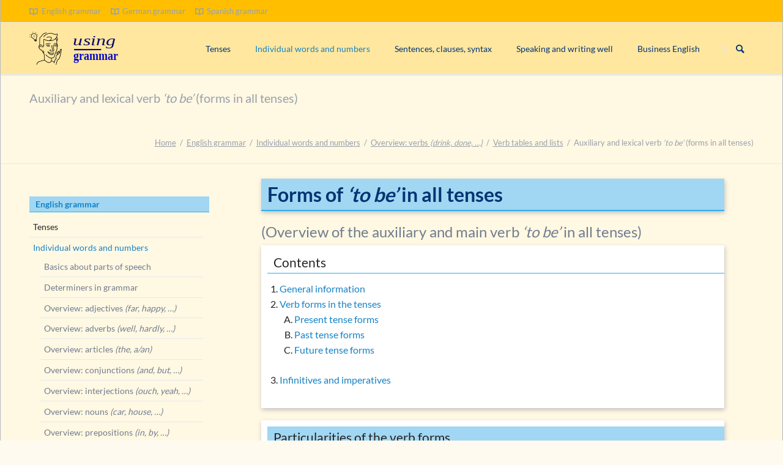

--- FILE ---
content_type: text/html; charset=UTF-8
request_url: https://www.usinggrammar.com/english-verbs/all-tenses-to-be.php
body_size: 23037
content:
<!DOCTYPE html>
<html lang="en">
<head>
<meta charset="UTF-8">
<title>Forms of the English verb “to be” in all tenses</title>
<base href="https://www.usinggrammar.com/">
<meta name="robots" content="index,follow">
<meta name="description" content="Conjugation table showing the irregular English auxiliary and lexical (main) verb “to be” in all tenses (present, past, future)">
<meta name="generator" content="Contao Open Source CMS">
<link rel="canonical" href="https://www.usinggrammar.com/english-verbs/all-tenses-to-be.php">
<meta name="viewport" content="width=device-width,initial-scale=1.0,shrink-to-fit=no,viewport-fit=cover">
<link rel="stylesheet" href="/assets/css/icons.min.css,normalize.css,icons.css,main.css,custom.css-8f69d44c.css"><script src="/assets/js/modernizr.min.js-3d1afdf4.js"></script><!-- images::apple --><link rel="apple-touch-icon" href="/files/images/favicon/ug/apple-touch-icon.png" sizes="57x57"><link rel="apple-touch-icon" href="/files/images/favicon/ug/apple-touch-icon-57x57.png" sizes="57x57"><link rel="apple-touch-icon" href="/files/images/favicon/ug/apple-touch-icon-60x60.png" sizes="60x60"><link rel="apple-touch-icon" href="/files/images/favicon/ug/apple-touch-icon-72x72.png" sizes="72x72"><link rel="apple-touch-icon" href="/files/images/favicon/ug/apple-touch-icon-76x76.png" sizes="76x76"><link rel="apple-touch-icon" href="/files/images/favicon/ug/apple-touch-icon-114x114.png" sizes="114x114"><link rel="apple-touch-icon" href="/files/images/favicon/ug/apple-touch-icon-120x120.png" sizes="120x120"><link rel="apple-touch-icon" href="/files/images/favicon/ug/apple-touch-icon-144x144.png" sizes="144x144"><link rel="apple-touch-icon" href="/files/images/favicon/ug/apple-touch-icon-152x152.png" sizes="152x152"><link rel="apple-touch-icon" href="/files/images/favicon/ug/apple-touch-icon-180x180.png" sizes="180x180"><!-- images::android --><link rel="icon" type="image/png" href="/files/images/favicon/ug/android-chrome-36x36.png" sizes="36x36"><link rel="icon" type="image/png" href="/files/images/favicon/ug/android-chrome-48x48.png" sizes="48x48"><link rel="icon" type="image/png" href="/files/images/favicon/ug/android-chrome-72x72.png" sizes="72x72"><link rel="icon" type="image/png" href="/files/images/favicon/ug/android-chrome-96x96.png" sizes="96x96"><link rel="icon" type="image/png" href="/files/images/favicon/ug/android-chrome-144x144.png" sizes="144x144"><link rel="icon" type="image/png" href="/files/images/favicon/ug/android-chrome-512x512.png" sizes="512x512"><link rel="icon" type="image/png" href="/files/images/favicon/ug/android-chrome-192x192.png" sizes="192x192"><link rel="icon" type="image/png" href="/files/images/favicon/ug/homescreen-192x192.png" sizes="192x192"><!-- images::microsoft --><meta content="/files/images/favicon/ug/small.jpg" name="msapplication-square70x70logo"><meta content="/files/images/favicon/ug/medium.jpg" name="msapplication-square150x150logo"><meta content="/files/images/favicon/ug/wide.jpg" name="msapplication-wide310x150logo"><meta content="/files/images/favicon/ug/large.jpg" name="msapplication-square310x310logo"><!-- images::icon --><link rel="icon" type="image/png" href="/files/images/favicon/ug/favicon-16x16.png" sizes="16x16"><link rel="icon" type="image/png" href="/files/images/favicon/ug/favicon-32x32.png" sizes="32x32"><link rel="icon" type="image/png" href="/files/images/favicon/ug/favicon-96x96.png" sizes="96x96"><link rel="icon" type="image/png" href="/files/images/favicon/ug/favicon-128x128.png" sizes="128x128"><link rel="icon" type="image/png" href="/files/images/favicon/ug/favicon-160x160.png" sizes="160x160"><link rel="icon" type="image/png" href="/files/images/favicon/ug/favicon-192x192.png" sizes="192x192"><link rel="icon" type="image/png" href="/files/images/favicon/ug/favicon-196x196.png" sizes="196x196"><!-- additionals::windows --><meta name="application-name" content="UsingGrammar.com" ><meta name="msapplication-tooltip" content="English, Spanish and German grammar and exercises" ><meta name="msapplication-starturl" content="https://www.usinggrammar.com/" ><!-- additionals::ios --><meta name="apple-mobile-web-app-title" content="UsingGrammar.com" ><meta name="apple-mobile-web-app-status-bar-style" content="default" ><!-- additionals::android --><!-- additionals::webApp --><!-- favicon --><link rel="shortcut icon" type="image/x-icon" href="/files/images/favicon/ug/favicon.ico" ><link rel="icon" type="image/ico" href="/files/images/favicon/ug/favicon.ico" >
<!-- Matomo Tag Manager -->
<script>var _mtm=window._mtm=window._mtm||[];_mtm.push({'mtm.startTime':(new Date().getTime()),'event':'mtm.Start'});(function(){var d=document,g=d.createElement('script'),s=d.getElementsByTagName('script')[0];g.async=!0;g.src='https://matomo.gelernt-mit-bernd.de/js/container_j3HmFxYN.js';s.parentNode.insertBefore(g,s)})()</script>
<!-- End Matomo Tag Manager -->
<script data-cfasync="false" src="https://cmp.gatekeeperconsent.com/min.js"></script>
<script data-cfasync="false" src="https://the.gatekeeperconsent.com/cmp.min.js"></script>
<script async src="//www.ezojs.com/ezoic/sa.min.js"></script>
<script>window.ezstandalone=window.ezstandalone||{};ezstandalone.cmd=ezstandalone.cmd||[]</script>
</head>
<body id="top">
<div class="page">
<header class="page-header">
<div class="header-bar">
<div class="header-bar-inner"><ul class="icon-links ce_rsce_tao_icon_links header-links">
<li>
<a href="/english-grammar/overview.php" data-icon="&#xe02f;">
<span class="icon-links-label">English grammar</span>
</a>
</li>
<li>
<a href="/german-grammar/overview.php" data-icon="&#xe02f;">
<span class="icon-links-label">German grammar</span>
</a>
</li>
<li>
<a href="/spanish-grammar/overview.php" data-icon="&#xe02f;">
<span class="icon-links-label">Spanish grammar</span>
</a>
</li>
</ul>
</div>
</div>
<div class="header-navigation">
<div class="header-navigation-inner">
<!-- indexer::stop -->
<h1 class="ce_rsce_tao_logo logo">
<a href="">
<img src="/files/images/logo/logo_usinggrammar-min.svg" width="228" height="84" alt="English, German and Spanish grammar, quizzes and linguistic knowledge">
</a>
</h1>
<!-- indexer::continue -->
<!-- indexer::stop -->
<nav class="mod_rocksolid_mega_menu main-navigation block" id="main-navigation">
<a href="/english-verbs/all-tenses-to-be.php#skipNavigation542" class="invisible">Skip navigation</a>
<ul class="level_1">
<li class="submenu subpages">
<a href="/english-grammar/chart-of-tenses.php" title="Graphical representation of the English verb tenses" class="submenu subpages" aria-haspopup="true" itemprop="url"><span itemprop="name">Tenses</span>
</a>
<ul class="level_2">
<li class="">
<a href="/english-grammar/signal-words-tenses.php" title="Signal words for English verb tenses" class="" itemprop="url"><span itemprop="name">Signal words for English tenses</span>
</a>
</li>
<li class="">
<a href="/english-grammar/difference-progressive-continuous.php" title="“Progressive” and “continuous” for the English ing-form?" class="" itemprop="url"><span itemprop="name"><i>Progressive</i> or <i>continuous?</i></span>
</a>
</li>
<li class="">
<a href="/english-grammar/compound-tenses.php" title="Compound tenses in English &#40;forms with “have” and “be”&#41;" class="" itemprop="url"><span itemprop="name">Compound tenses</span>
</a>
</li>
<li class="">
<a href="/english-grammar/passive-voice.php" title="Using and forming the passive voice in English" class="" itemprop="url"><span itemprop="name">Passive voice</span>
</a>
</li>
<li class="subpages">
<a href="/english-grammar/present-tenses.php" title="Overwiew of the English present tenses" class="subpages" itemprop="url"><span itemprop="name">Present tenses</span>
</a>
</li>
<li class="subpages">
<a href="/english-grammar/past-tenses.php" title="Overview of the English past tenses" class="subpages" itemprop="url"><span itemprop="name">Past tenses</span>
</a>
</li>
<li class="subpages">
<a href="/english-grammar/future-tenses.php" title="Overview of the English future tenses" class="subpages" itemprop="url"><span itemprop="name">Future tenses</span>
</a>
</li>
</ul>
</li>
<li class="submenu trail subpages">
<a href="/english-grammar/parts-of-speech.php" title="Overview of the parts of speech in English" class="submenu trail subpages" aria-haspopup="true" itemprop="url"><span itemprop="name">Individual words and numbers</span>
</a>
<ul class="level_2">
<li class="">
<a href="/english-grammar/use-parts-of-speech.php" title="Usage of English parts of speech &#40;adjective, verb, adverb, etc.&#41;" class="" itemprop="url"><span itemprop="name">Basics about parts of speech</span>
</a>
</li>
<li class="">
<a href="/english-grammar/determiners.php" title="Use of determiners as “an, the, these” in English grammar" class="" itemprop="url"><span itemprop="name">Determiners in grammar</span>
</a>
</li>
<li class="subpages">
<a href="/english-grammar/adjectives-explanations-exercises.php" title="List of explanations and exercises about English adjectives" class="subpages" itemprop="url"><span itemprop="name">Overview: adjectives <i>(far, happy, …)</i></span>
</a>
</li>
<li class="subpages">
<a href="/english-grammar/adverbs-explanations-exercises.php" title="List of explanations and exercises about English adverbs" class="subpages" itemprop="url"><span itemprop="name">Overview: adverbs <i>(well, hardly, …)</i></span>
</a>
</li>
<li class="subpages">
<a href="/english-grammar/articles-explanations-exercises.php" title="List of explanations and exercises about English articles" class="subpages" itemprop="url"><span itemprop="name">Overview: articles <i>(the, a/an)</i></span>
</a>
</li>
<li class="subpages">
<a href="/english-grammar/conjunctions-explanations-exercises.php" title="List of explanations and exercises about English conjunctions" class="subpages" itemprop="url"><span itemprop="name">Overview: conjunctions <i>(and, but, …)</i></span>
</a>
</li>
<li class="subpages">
<a href="/english-grammar/interjections-explanations-exercises.php" title="List of explanations and exercises about English interjections" class="subpages" itemprop="url"><span itemprop="name">Overview: interjections <i>(ouch, yeah, …)</i></span>
</a>
</li>
<li class="subpages">
<a href="/english-grammar/nouns-explanations-exercises.php" title="List of explanations and exercises about English nouns" class="subpages" itemprop="url"><span itemprop="name">Overview: nouns <i>(car, house, …)</i></span>
</a>
</li>
<li class="subpages">
<a href="/english-grammar/prepositions-explanations-exercises.php" title="List of explanations and exercises about English prepositions" class="subpages" itemprop="url"><span itemprop="name">Overview: prepositions <i>(in, by, …)</i></span>
</a>
</li>
<li class="subpages">
<a href="/english-grammar/pronouns-explanations-exercises.php" title="List of explanations and exercises about English pronouns" class="subpages" itemprop="url"><span itemprop="name">Overview: pronouns <i>(my, they, …)</i></span>
</a>
</li>
<li class="submenu trail subpages">
<a href="/english-grammar/verbs-explanations-exercises.php" title="List of explanations and exercises about English verbs" class="submenu trail subpages" aria-haspopup="true" itemprop="url"><span itemprop="name">Overview: verbs <i>(drink, done, …)</i></span>
</a>
<ul class="level_3">
<li class="subpages">
<a href="/english-grammar/verbs.php" title="General use of verbs in English grammar &#40;explanation&#41;" class="subpages" itemprop="url"><span itemprop="name">Verbs: general considerations</span>
</a>
</li>
<li class="">
<a href="/english-grammar/difference-auxiliary-main-verb.php" title="Difference between English auxiliary and main verbs" class="" itemprop="url"><span itemprop="name">Difference: auxiliary and main verb</span>
</a>
</li>
<li class="">
<a href="/english-grammar/regular-verbs.php" title="Forms of regular English verbs" class="" itemprop="url"><span itemprop="name">Regular verbs</span>
</a>
</li>
<li class="">
<a href="/english-grammar/conjugation.php" title="Conjugation of English verbs according to grammatical categories" class="" itemprop="url"><span itemprop="name">Verbs: conjugation</span>
</a>
</li>
<li class="plus_ex_UG">
<a href="/english-grammar/present-participle-ing-form.php" title="Explanation and use of the English present participle &#40;ing form&#41;" class="plus_ex_UG" itemprop="url"><span itemprop="name">Verbs: present participle (<i>ing</i>-form)</span>
</a>
</li>
<li class="plus_ex_UG">
<a href="/english-grammar/past-participle.php" title="Explanation and use of the English past participle &#40;ed form&#41;" class="plus_ex_UG" itemprop="url"><span itemprop="name">Verbs: past participle (<i>ed</i>-form)</span>
</a>
</li>
<li class="">
<a href="/english-grammar/imperative.php" title="Use of the imperative mood in English grammar" class="" itemprop="url"><span itemprop="name">Verbs: imperative mood</span>
</a>
</li>
<li class="">
<a href="/english-grammar/subjunctive.php" title="Using the subjunctive mood in English grammar" class="" itemprop="url"><span itemprop="name">Verbs: subjunctive mood</span>
</a>
</li>
<li class="">
<a href="/english-grammar/gerund.php" title="Use of the gerund in English grammar" class="" itemprop="url"><span itemprop="name">Verbs: gerund</span>
</a>
</li>
<li class="subpages">
<a href="/english-grammar/infinitive.php" title="Usage and explanation of the infinitive in English grammar" class="subpages" itemprop="url"><span itemprop="name">Verbs: infinitive</span>
</a>
</li>
<li class="">
<a href="/english-grammar/simple-continuous.php" title="Comparison of English verb forms: simple and continuous" class="" itemprop="url"><span itemprop="name">Comparison: simple or continuous</span>
</a>
</li>
<li class="subpages">
<a href="/english-grammar/stative-verbs.php" title="Use of stative verbs in English grammar" class="subpages" itemprop="url"><span itemprop="name">Verbs: stative verbs</span>
</a>
</li>
<li class="submenu trail subpages">
<a href="/english-verbs/verb-lists-and-tables.php" title="Verb tables &#40;lists&#41; of the English irregular and phrasal verbs" class="submenu trail subpages" aria-haspopup="true" itemprop="url"><span itemprop="name">Verb tables and lists</span>
</a>
<ul class="level_4">
<li class="sibling">
<a href="/english-verbs/list-irregular-verbs.php" title="English irregular verbs from A to Z &#40;list&#41;" class="sibling" itemprop="url"><span itemprop="name">Irregular verbs list (A–Z)</span>
</a>
</li>
<li class="sibling">
<a href="/english-verbs/all-tenses-regular-forms.php" title="Active voice forms of the verb “to talk” in all English tenses" class="sibling" itemprop="url"><span itemprop="name">Regular active voice forms in all tenses (example <i>‘to talk’</i>)</span>
</a>
</li>
<li class="sibling">
<a href="/english-verbs/all-tenses-irregular-forms.php" title="Active voice forms of the English verb “to eat” in all tenses" class="sibling" itemprop="url"><span itemprop="name">Irregular active voice forms in all tenses (example <i>‘to eat’</i>)</span>
</a>
</li>
<li class="sibling">
<a href="/english-verbs/all-tenses-to-have.php" title="Forms of the English verb “to have” in all tenses" class="sibling" itemprop="url"><span itemprop="name">Auxiliary and lexical verb <i>‘to have’</i> (forms in all tenses)</span>
</a>
</li>
<li class="active">
<strong class="active" itemprop="name">Auxiliary and lexical verb <i>‘to be’</i> (forms in all tenses)
</strong>
</li>
<li class="sibling">
<a href="/english-verbs/all-tenses-must.php" title="Forms of the English modal verb “must” in all tenses" class="sibling" itemprop="url"><span itemprop="name">Modal verb <i>‘must’</i> (forms & substitute)</span>
</a>
</li>
<li class="sibling">
<a href="/english-verbs/all-tenses-can.php" title="Forms of the English modal verb “can” in all tenses" class="sibling" itemprop="url"><span itemprop="name">Modal verb <i>‘can’</i> (forms & substitute)</span>
</a>
</li>
<li class="sibling">
<a href="/english-verbs/all-tenses-to-do.php" title="Forms of the English verb “to do” in all tenses" class="sibling" itemprop="url"><span itemprop="name">Auxiliary and lexical verb <i>‘to do’</i> (forms in all tenses)</span>
</a>
</li>
<li class="plus_ex_UG overviewpage sibling">
<a href="/exercises-english/exercises-irregular-verbs.php" title="List of exercises on English irregular verbs" class="plus_ex_UG overviewpage sibling" itemprop="url"><span itemprop="name">List of exercises: irregular verbs</span>
</a>
</li>
</ul>
</li>
</ul>
</li>
<li class="">
<a href="/english-grammar/inflection-declension.php" title="Inflection and declension of words in English grammar" class="" itemprop="url"><span itemprop="name">Declension (inflection) in English</span>
</a>
</li>
<li class="plus_ex_UG overviewpage">
<a href="/exercises-english/exercises-parts-of-speech.php" title="List of grammar exercises on English word classes" class="plus_ex_UG overviewpage" itemprop="url"><span itemprop="name">List of exercises: parts of speech</span>
</a>
</li>
<li class="subpages">
<a href="/english-grammar/tricky-topics.php" title="List of typical issues and tricky topics in English grammar" class="subpages" itemprop="url"><span itemprop="name">Tricky word combinations and topics</span>
</a>
</li>
<li class="subpages">
<a href="/english-grammar/numbers-numerals-time.php" title="Topics about using numbers, numerals, and time specifications" class="subpages" itemprop="url"><span itemprop="name">Numbers, numerals, time specifications</span>
</a>
</li>
</ul>
</li>
<li class="submenu subpages">
<a href="/english-grammar/sentences-clauses-syntax.php" title="Using sentences, clauses, and syntax in English grammar" class="submenu subpages" aria-haspopup="true" itemprop="url"><span itemprop="name">Sentences, clauses, syntax</span>
</a>
<ul class="level_2">
<li class="subpages">
<a href="/english-grammar/conditionals.php" title="Overview of English conditional sentences &#40;with if&#41;" class="subpages" itemprop="url"><span itemprop="name">Conditional sentences (<i>if</i> clauses)</span>
</a>
</li>
<li class="subpages">
<a href="/english-grammar/clause-types.php" title="English sentence types &#40;declarative, interrogative, imperative&#41;" class="subpages" itemprop="url"><span itemprop="name">Clause types <i>(declarative, interrogative, imperative)</i></span>
</a>
</li>
<li class="plus_ex_UG">
<a href="/english-grammar/syntax-word-order.php" title="Rules for the syntax and word order in English sentences" class="plus_ex_UG" itemprop="url"><span itemprop="name">Syntax, parts. word order</span>
</a>
</li>
<li class="plus_ex_UG">
<a href="/english-grammar/negations.php" title="Forming negations in English with and without “not”" class="plus_ex_UG" itemprop="url"><span itemprop="name">Negations</span>
</a>
</li>
<li class="overviewpage">
<a href="/exercises-english/exercises-syntax.php" title="List of exercises on sentences and syntax in English" class="overviewpage" itemprop="url"><span itemprop="name">List of exercises: syntax and sentences</span>
</a>
</li>
</ul>
</li>
<li class="submenu subpages">
<a href="/english-grammar/speaking-and-writing-well.php" title="Topics and tips for speaking and writing well in the English language" class="submenu subpages" aria-haspopup="true" itemprop="url"><span itemprop="name">Speaking and writing well</span>
</a>
<ul class="level_2">
<li class="">
<a href="/english-grammar/linking-words.php" title="Use of English linking/connecting words &#40;however, therefore, …&#41;" class="" itemprop="url"><span itemprop="name">Linking/connecting words</span>
</a>
</li>
<li class="">
<a href="/english-grammar/orthography.php" title="Spelling rules &#40;orthography&#41; in the English language" class="" itemprop="url"><span itemprop="name">English orthography</span>
</a>
</li>
<li class="">
<a href="/english-grammar/comma-rules.php" title="The essential rules for using commas in English texts" class="" itemprop="url"><span itemprop="name">English comma rules</span>
</a>
</li>
<li class="">
<a href="/english-grammar/spelling-cant-cannot-can-not.php" title="Spelling of the negative form of “can” &#40;“can’t, cannot” or “can not”&#41;" class="" itemprop="url"><span itemprop="name"><i>can’t, cannot</i> or <i>can not</i>?</span>
</a>
</li>
<li class="">
<a href="/english-grammar/closed-and-open-punctuation.php" title="Closed and open punctuation in English texts" class="" itemprop="url"><span itemprop="name">Closed & open punctuation in English</span>
</a>
</li>
</ul>
</li>
<li class="submenu subpages">
<a href="/business-english/list-of-topics.php" title="List of typical grammar topics about business and commercial English" class="submenu subpages" aria-haspopup="true" itemprop="url"><span itemprop="name">Business English</span>
</a>
<ul class="level_2">
<li class="subpages">
<a href="/business-english/business-letter-form.php" title="The structure and contents of English business letters" class="subpages" itemprop="url"><span itemprop="name">Form/structure of an English business letter</span>
</a>
</li>
</ul>
</li>
</ul>
<span id="skipNavigation542" class="invisible"></span>
</nav>
<!-- indexer::continue -->
<!-- indexer::stop -->
<form action="/english-grammar/search-results.php" method="get" class="ce_rsce_tao_nav_search main-navigation-search">
<input type="search" name="keywords" placeholder="English grammar" />
<button type="submit">Search</button>
</form>
<!-- indexer::continue -->
</div>
</div>
<div class="main-navigation-mobile">
<!-- indexer::stop -->
<form action="/english-grammar/search-results.php" method="get" class="ce_rsce_tao_nav_search main-navigation-mobile-search">
<input type="search" name="keywords" placeholder="English grammar" />
<button type="submit">Search</button>
</form>
<!-- indexer::continue -->
<!-- indexer::stop -->
<nav class="mod_navigation block">
<a href="/english-verbs/all-tenses-to-be.php#skipNavigation355" class="invisible">Skip navigation</a>
<ul class="level_1">
<li class="submenu trail"><a href="/english-grammar/overview.php" title="Overview of the grammar of the English language" class="submenu trail" aria-haspopup="true">English grammar</a>
<ul class="level_2">
<li class="submenu subpages"><a href="/english-grammar/chart-of-tenses.php" title="Graphical representation of the English verb tenses" class="submenu subpages" aria-haspopup="true">Tenses</a>
<ul class="level_3">
<li><a href="/english-grammar/signal-words-tenses.php" title="Signal words for English verb tenses">Signal words for English tenses</a></li>
<li><a href="/english-grammar/difference-progressive-continuous.php" title="“Progressive” and “continuous” for the English ing-form?"><i>Progressive</i> or <i>continuous?</i></a></li>
<li><a href="/english-grammar/compound-tenses.php" title="Compound tenses in English &#40;forms with “have” and “be”&#41;">Compound tenses</a></li>
<li><a href="/english-grammar/passive-voice.php" title="Using and forming the passive voice in English">Passive voice</a></li>
<li class="submenu subpages"><a href="/english-grammar/present-tenses.php" title="Overwiew of the English present tenses" class="submenu subpages" aria-haspopup="true">Present tenses</a>
<ul class="level_4">
<li><a href="/english-grammar/ways-expressing-present.php" title="Ways of expressing the present in English grammar">Ways to express the present</a></li>
<li class="submenu subpages"><a href="/english-grammar/use-present-simple.php" title="Use of the present simple tense in English" class="submenu subpages" aria-haspopup="true">Present simple: use</a>
<ul class="level_5">
<li class="submenu plus_ex_UG"><a href="/english-grammar/conjugation-to-be-present-simple.php" title="Formation and verb forms &#40;conjugation&#41; of “to be” in the Present Simple" class="submenu plus_ex_UG" aria-haspopup="true">Conjugating <i>‘to be’</i></a>
<ul class="level_6">
<li class="diff1"><a href="/exercises-english/exercise-1-present-simple-to-be.php" title="Exercise 1 on the present simple of “to be” &#40;am/is/are&#41;" class="diff1">Exercise 1: present simple of <i>‘to be’</i></a></li>
<li class="diff2"><a href="/exercises-english/exercise-2-present-simple-to-be.php" title="Exercise 2 on the present simple of “to be” &#40;am/is/are&#41;" class="diff2">Exercise 2: present simple of <i>‘to be’</i></a></li>
</ul>
</li>
<li class="submenu plus_ex_UG"><a href="/english-grammar/short-forms-to-be-present-simple.php" title="Short forms of “to be” in the present simple &#40;I’m, you’re, …&#41;" class="submenu plus_ex_UG" aria-haspopup="true">Short forms of <i>‘to be’</i> in the present simple</a>
<ul class="level_6">
<li class="diff1"><a href="/exercises-english/exercise-1-short-forms-present-be.php" title="Exercise 1 using short forms of “to be” in the present simple" class="diff1">Exercise 1: short forms (<i>‘to be’</i> in the present simple)</a></li>
</ul>
</li>
<li class="submenu plus_ex_UG"><a href="/english-grammar/conjugation-to-have-present-simple.php" title="Conjugation and verb forms of “to have” in the present simple &#40;have/has&#41;" class="submenu plus_ex_UG" aria-haspopup="true">Conjugating <i>‘to have’</i></a>
<ul class="level_6">
<li class="diff1"><a href="/exercises-english/exercise-1-present-simple-to-have.php" title="Exercise 1 on the present simple of “to have” &#40;have/has&#41;" class="diff1">Exercise 1: present simple of <i>‘to have’ (have/has)</i></a></li>
</ul>
</li>
<li><a href="/english-grammar/conjugation-to-do-present-simple.php" title="Conjugation &amp; verb forms of “to do” in the present simple &#40;do/does&#41;">Conjugating <i>‘to do’</i></a></li>
<li><a href="/english-grammar/conjugation-modal-verbs-present.php" title="Verb forms of modal verbs &#40;can, may, might, must, etc.&#41;">Conjugating modal verbs</a></li>
</ul>
</li>
<li class="submenu plus_ex_UG"><a href="/english-grammar/form-present-simple.php" title="Conjugation and verb forms of the present simple" class="submenu plus_ex_UG" aria-haspopup="true">Present simple: formation</a>
<ul class="level_5">
<li class="diff2"><a href="/exercises-english/exercise-1-present-simple.php" title="Exercise 1 present simple in English" class="diff2">Exercise 1 present simple</a></li>
<li class="diff2"><a href="/exercises-english/exercise-2-present-simple.php" title="Exercise 2 present simple in English" class="diff2">Exercise 2 present simple</a></li>
<li class="diff2"><a href="/exercises-english/exercise-3-present-simple-third-person-spelling.php" title="Exercise 3: spelling with “s” of the verb in the present simple" class="diff2">Exercise 3 present simple (spelling 3rd person)</a></li>
</ul>
</li>
<li><a href="/english-grammar/use-present-continuous.php" title="Use of the present continuous/progressive tense in English">Present continuous: use</a></li>
<li class="submenu plus_ex_UG"><a href="/english-grammar/form-present-continuous.php" title="Conjugation and verb forms of the present continuous &#40;ing form&#41;" class="submenu plus_ex_UG" aria-haspopup="true">Present continuous: formation</a>
<ul class="level_5">
<li class="diff2"><a href="/exercises-english/exercise-1-present-continuous.php" title="Exercise 1 on the present continuous &#40;ing form&#41;" class="diff2">Exercise 1: present continuous/progressive</a></li>
<li class="diff2"><a href="/exercises-english/exercise-2-present-continuous.php" title="Exercise 2 on the present continuous &#40;ing form&#41;" class="diff2">Exercise 2: present continuous/progressive</a></li>
<li class="diff2"><a href="/exercises-english/exercise-3-present-continuous.php" title="Exercise 3 on the present continuous/progressive &#40;ing form&#41;" class="diff2">Exercise 3: present continuous/progressive</a></li>
</ul>
</li>
<li class="submenu plus_ex_UG"><a href="/english-grammar/comparison-present-simple-continuous.php" title="Direct comparison between present simple and present continuous" class="submenu plus_ex_UG" aria-haspopup="true">Comparison present simple vs. present continuous</a>
<ul class="level_5">
<li class="diff3"><a href="/exercises-english/exercise-1-present-simple-and-continuous.php" title="Mixed exercise 1 on the present simple and present continuous" class="diff3">Mixed exercise 1: present simple & progressive</a></li>
<li class="diff3"><a href="/exercises-english/exercise-2-present-simple-and-continuous.php" title="Mixed exercise 2 on the present simple and present continuous" class="diff3">Mixed exercise 2: present simple & progressive</a></li>
</ul>
</li>
<li><a href="/english-grammar/use-present-perfect-simple.php" title="Use of the present perfect simple tense in English &#40;eg: “have done”&#41;">Present perfect simple: use</a></li>
<li class="submenu plus_ex_UG"><a href="/english-grammar/form-present-perfect-simple.php" title="Conjugation and verb forms of the present perfect simple in English" class="submenu plus_ex_UG" aria-haspopup="true">Present perfect simple: formation</a>
<ul class="level_5">
<li class="diff2"><a href="/exercises-english/exercise-1-present-perfect-simple.php" title="Exercise 1 on the present perfect simple" class="diff2">Exercise 1: present perfect simple</a></li>
</ul>
</li>
<li><a href="/english-grammar/use-present-perfect-continuous.php" title="Use of the present perfect continuous/progressive in English">Present perfect continuous: use</a></li>
<li class="submenu plus_ex_UG"><a href="/english-grammar/form-present-perfect-continuous.php" title="Conjugation and verb forms of the present perfect continuous in English" class="submenu plus_ex_UG" aria-haspopup="true">Present perfect continuous: formation</a>
<ul class="level_5">
<li class="diff1"><a href="/exercises-english/exercise-1-present-perfect-continuous.php" title="Exercise 1 on the present perfect continuous &#40;progressive&#41;" class="diff1">Exercise 1: present perfect continuous</a></li>
<li class="diff2"><a href="/exercises-english/exercise-2-present-perfect-continuous.php" title="Exercise 2 on the present perfect progressive &#40;continuous&#41;" class="diff2">Exercise 2: present perfect continuous</a></li>
</ul>
</li>
<li class="submenu plus_ex_UG"><a href="/english-grammar/comparison-present-perfect-simple-continuous.php" title="Comparison present perfect simple vs. present perfect continuous" class="submenu plus_ex_UG" aria-haspopup="true">Comparison present perfect simple vs. continuous</a>
<ul class="level_5">
<li class="diff3"><a href="/exercises-english/exercise-1-present-perfect-simple-continuous.php" title="Quiz 1 on differentiating present perfect simple and continuous" class="diff3">Exercise 1: present perfect simple and progressive</a></li>
<li class="diff4"><a href="/exercises-english/exercise-2-present-perfect-simple-continuous.php" title="Quiz 2 on differentiating present perfect simple and continuous" class="diff4">Exercise 2: present perfect simple and progressive</a></li>
</ul>
</li>
<li><a href="/english-grammar/perfect-of-modal-verbs.php" title="Perfect of English modal verbs &#40;could/should/must have been&#41;">Modal verbs in the perfect: <i>‘must have been’</i> or <i>‘could have been’</i></a></li>
<li class="submenu plus_ex_UG"><a href="/english-grammar/questions-have-got.php" title="Forming and using questions with “have … got” in English" class="submenu plus_ex_UG" aria-haspopup="true">Questions with <i>‘have … got’</i></a>
<ul class="level_5">
<li class="diff1"><a href="/exercises-english/exercise-1-questions-have-got.php" title="Exercise 1: forming and making questions with “have … got”" class="diff1">Exercise 1: asking questions with <i>‘have … got’</i></a></li>
</ul>
</li>
<li class="submenu plus_ex_UG"><a href="/english-grammar/questions-do-have.php" title="Forming and using questions with “do … have” in English" class="submenu plus_ex_UG" aria-haspopup="true">Questions with <i>‘do … have’</i></a>
<ul class="level_5">
<li class="diff1"><a href="/exercises-english/exercise-1-questions-do-have.php" title="Exercise 1: asking and forming questions with “do … have”" class="diff1">Exercise 1: asking questions with <i>‘do … have’</i></a></li>
</ul>
</li>
<li class="submenu plus_ex_UG"><a href="/english-grammar/questions-can.php" title="Forming and using questions with “can” in English &#40;Can you see …?&#41;" class="submenu plus_ex_UG" aria-haspopup="true">Questions with <i>‘can’</i></a>
<ul class="level_5">
<li class="diff1"><a href="/exercises-english/exercise-1-questions-can.php" title="Exercise 1: asking questions with “can” &#40;ex.: Can you speak German?&#41;" class="diff1">Exercise 1: questions with <i>‘can’</i></a></li>
</ul>
</li>
<li class="submenu plus_ex_UG"><a href="/english-grammar/rule-for-he-she-it.php" title="Adding “s” in case of “he, she, it” to verbs &#40;present simple&#41;" class="submenu plus_ex_UG" aria-haspopup="true">Rule for using <i>‘he, she, it’</i></a>
<ul class="level_5">
<li class="diff1"><a href="/exercises-english/exercise-1-rule-for-he-she-it.php" title="Exercise 1: adding an “s” in case of “he, she, it” &#40;read/reads&#41;" class="diff1">Exercise 1: rule for <i>‘he, she, it’</i></a></li>
<li class="diff2"><a href="/exercises-english/exercise-2-rule-for-he-she-it.php" title="Exercise 2: adding “s” in case of “he, she, it” &#40;go/goes&#41;" class="diff2">Exercise 2: rule for <i>‘he, she, it’</i></a></li>
</ul>
</li>
<li class="overviewpage"><a href="/exercises-english/exercises-present.php" title="List of exercises on the present tenses" class="overviewpage">List of exercises: present tenses</a></li>
</ul>
</li>
<li class="submenu subpages"><a href="/english-grammar/past-tenses.php" title="Overview of the English past tenses" class="submenu subpages" aria-haspopup="true">Past tenses</a>
<ul class="level_4">
<li><a href="/english-grammar/ways-expressing-past.php" title="Ways to express the past in English">Ways to express the past</a></li>
<li><a href="/english-grammar/use-past-simple.php" title="Use of the past simple in English">Past simple: use</a></li>
<li class="submenu plus_ex_UG"><a href="/english-grammar/form-past-simple.php" title="Conjugation and verb forms of the past simple" class="submenu plus_ex_UG" aria-haspopup="true">Past simple: forms (active voice)</a>
<ul class="level_5">
<li class="diff1"><a href="/exercises-english/exercise-1-past-simple.php" title="Exercise 1: past simple of regular verbs &#40;talked, played, etc.&#41;" class="diff1">Exercise 1: past simple</a></li>
<li class="diff3"><a href="/exercises-english/exercise-2-past-simple.php" title="Exercise 2: past simple of irregular verbs &#40;went, left, etc.&#41;" class="diff3">Exercise 2: past simple</a></li>
<li class="diff3"><a href="/exercises-english/exercise-3-past-simple.php" title="Exercise 3 past simple of English regular and irregular verbs" class="diff3">Exercise 3: past simple</a></li>
<li class="diff4"><a href="/exercises-english/exercise-4-past-simple.php" title="Exercise 4 on the past simple &#40;irregular verbs&#41;" class="diff4">Exercise 4: past simple</a></li>
</ul>
</li>
<li><a href="/english-grammar/forms-past-simple-passive.php" title="Verb forms of the English past simple passive &#40;was made, etc.&#41;">Past simple: forms (passive voice)</a></li>
<li class="submenu plus_ex_UG"><a href="/english-grammar/past-simple-forms-to-be.php" title="Formation and verb forms of “to be” in the past simple" class="submenu plus_ex_UG" aria-haspopup="true">Past simple: forms of <i>‘to be’</i></a>
<ul class="level_5">
<li class="diff1"><a href="/exercises-english/exercise-1-past-simple-to-be.php" title="Exercise 1 on the past simple of “to be” &#40;was/were&#41;" class="diff1">Exercise 1: past simple of <i>‘to be’ (was/were)</i></a></li>
<li class="diff2"><a href="/exercises-english/exercise-2-past-simple-to-be.php" title="Exercise 2 on the past simple of “to be” &#40;was/were&#41;" class="diff2">Exercise 2: past simple of <i>‘to be’ (was/were)</i></a></li>
</ul>
</li>
<li><a href="/english-grammar/past-simple-forms-to-have.php" title="Formation and verb forms of “to have” in past simple">Past simple: forms of <i>‘to have’</i></a></li>
<li><a href="/english-grammar/past-simple-forms-to-do.php" title="Formation and verb forms of “to do” in the past simple">Past simple: forms of <i>‘to do’</i></a></li>
<li><a href="/english-grammar/conjugation-modal-verbs-past.php" title="Conjugation and past tense of modal verbs &#40;can, must, may, ought&#41;">Past simple: conjugation of modal verbs</a></li>
<li><a href="/english-grammar/use-past-continuous.php" title="Use of the Past Continuous &#40;progressive form of the verb&#41;">Past continuous: use</a></li>
<li class="submenu plus_ex_UG"><a href="/english-grammar/form-past-continuous.php" title="Conjugation and verb forms of the past continuous" class="submenu plus_ex_UG" aria-haspopup="true">Past continuous: forms</a>
<ul class="level_5">
<li class="diff2"><a href="/exercises-english/exercise-1-past-continuous.php" title="Exercise 1 on the past continuous/progressive &#40;eg: was leaving&#41;" class="diff2">Exercise 1: past continuous/progressive</a></li>
<li class="diff3"><a href="/exercises-english/exercise-2-past-continuous.php" title="Exercise 2 on the past progressive &#40;continuous&#41;" class="diff3">Exercise 2: past continuous/progressive</a></li>
</ul>
</li>
<li class="submenu plus_ex_UG"><a href="/english-grammar/comparison-past-simple-continuous.php" title="Comparison of the Past Simple and Continuous in English" class="submenu plus_ex_UG" aria-haspopup="true">Past simple vs. past continuous: comparison</a>
<ul class="level_5">
<li class="diff2"><a href="/exercises-english/exercise-1-past-simple-and-continuous.php" title="Mixed exercise 1 on the past simple and past continuous" class="diff2">Mixed exercise 1: past simple and past continuous</a></li>
</ul>
</li>
<li><a href="/english-grammar/use-past-perfect-simple.php" title="Using the Past Perfect Simple in English grammar">Past perfect simple: use</a></li>
<li class="submenu plus_ex_UG"><a href="/english-grammar/form-past-perfect-simple.php" title="Conjugation and verb forms of the past perfect simple &#40;pluperfect&#41;" class="submenu plus_ex_UG" aria-haspopup="true">Past perfect simple: forms</a>
<ul class="level_5">
<li class="diff2"><a href="/exercises-english/exercise-1-past-perfect-simple.php" title="Exercise 1 on the past perfect simple &#40;had + past participle&#41;" class="diff2">Exercise 1: past perfect simple</a></li>
</ul>
</li>
<li><a href="/english-grammar/use-past-perfect-continuous.php" title="Using the past perfect continuous/progressive in English">Past perfect continuous: use</a></li>
<li><a href="/english-grammar/form-past-perfect-continuous.php" title="Conjugation, verb forms of the English past perfect progressive">Past perfect continuous: forms</a></li>
<li class="overviewpage"><a href="/exercises-english/exercises-past.php" title="List of exercises on the past tenses" class="overviewpage">List of exercises: past tenses</a></li>
</ul>
</li>
<li class="submenu subpages"><a href="/english-grammar/future-tenses.php" title="Overview of the English future tenses" class="submenu subpages" aria-haspopup="true">Future tenses</a>
<ul class="level_4">
<li><a href="/english-grammar/ways-expressing-future.php" title="Ways to express the future in English">Ways to express the future</a></li>
<li><a href="/english-grammar/future-simple-will.php" title="Using the future simple with “will” in English">Future simple (<i>will</i> future)</a></li>
<li class="submenu plus_ex_UG"><a href="/english-grammar/forms-future-simple.php" title="Formation and verb forms of the future simple with “will” in English" class="submenu plus_ex_UG" aria-haspopup="true">Forming the future with <i>‘will’</i></a>
<ul class="level_5">
<li class="diff2"><a href="/exercises-english/exercise-1-future-simple.php" title="Exercise 1 on using the English future simple with “will”" class="diff2">Exercise 1: future simple with <i>‘will’</i></a></li>
</ul>
</li>
<li><a href="/english-grammar/future-be-going-to.php" title="Using the planned future “to be going to” in English">The planned future <i>(to be going to)</i></a></li>
<li class="submenu plus_ex_UG"><a href="/english-grammar/forming-be-going-to.php" title="Formation and verb forms of the planned future with “to be going to”" class="submenu plus_ex_UG" aria-haspopup="true">Forming <i>‘be going to’</i></a>
<ul class="level_5">
<li class="diff1"><a href="/exercises-english/exercise-1-future-going-to.php" title="Exercise 1 on the English future with “to be going to”" class="diff1">Exercise 1: future with <i>‘going to’</i></a></li>
<li class="diff2"><a href="/exercises-english/exercise-2-future-going-to.php" title="Exercise 2 on the future with “to be going to”" class="diff2">Exercise 2: future with <i>‘going to’</i></a></li>
</ul>
</li>
<li><a href="/english-grammar/future-be-about-to.php" title="The immediate English future with “to be about to”">The future with <i>‘be about to’</i></a></li>
<li><a href="/english-grammar/future-to-be-on-the-point-of.php" title="The immediate future with “be on the point of” in English">The future with <i>‘to be on the point of’</i></a></li>
<li><a href="/english-grammar/future-to-be-to.php" title="The formal future with “to be to” in English">The future with <i>‘to be to’</i></a></li>
<li><a href="/english-grammar/use-future-continuous.php" title="Use of the future continuous &#40;progressive form of the future&#41;">Future continuous <i>(will + ing)</i>: use</a></li>
<li class="submenu plus_ex_UG"><a href="/english-grammar/forms-future-continuous.php" title="Forming the future continuous with “will + ing” in English grammar" class="submenu plus_ex_UG" aria-haspopup="true">Future continuous <i>(will + ing)</i>: forms</a>
<ul class="level_5">
<li class="diff2"><a href="/exercises-english/exercise-1-future-continuous.php" title="Exercise 1: future continuous &#40;progressive&#41;" class="diff2">Exercise 1: future continuous</a></li>
</ul>
</li>
<li><a href="/english-grammar/use-future-perfect-simple.php" title="Rules for using the future perfect simple in English">Using the future perfect simple</a></li>
<li class="submenu plus_ex_UG"><a href="/english-grammar/form-future-perfect-simple.php" title="Conjugation and verb forms of the future perfect simple in English" class="submenu plus_ex_UG" aria-haspopup="true">Forming the future perfect simple</a>
<ul class="level_5">
<li class="diff3"><a href="/exercises-english/exercise-1-future-perfect-simple.php" title="Exercise 1: future perfect simple" class="diff3">Exercise 1: future perfect simple</a></li>
</ul>
</li>
<li><a href="/english-grammar/use-future-perfect-continuous.php" title="Rules for using the future perfect continuous/progressive in English">Future perfect continuous: use</a></li>
<li class="submenu plus_ex_UG"><a href="/english-grammar/form-future-perfect-continuous.php" title="Conjugation, verb forms of the English future perfect continuous" class="submenu plus_ex_UG" aria-haspopup="true">Future perfect continuous: forms</a>
<ul class="level_5">
<li class="diff3"><a href="/exercises-english/exercise-1-future-perfect-continuous.php" title="Exercise 1: future perfect progressive &#40;continuous&#41;" class="diff3">Exercise 1: future perfect continuous</a></li>
</ul>
</li>
<li class="overviewpage"><a href="/exercises-english/exercises-future.php" title="List of exercises on the future tenses" class="overviewpage">List of exercises: future tenses</a></li>
</ul>
</li>
</ul>
</li>
<li class="submenu trail subpages"><a href="/english-grammar/parts-of-speech.php" title="Overview of the parts of speech in English" class="submenu trail subpages" aria-haspopup="true">Individual words and numbers</a>
<ul class="level_3">
<li><a href="/english-grammar/use-parts-of-speech.php" title="Usage of English parts of speech &#40;adjective, verb, adverb, etc.&#41;">Basics about parts of speech</a></li>
<li><a href="/english-grammar/determiners.php" title="Use of determiners as “an, the, these” in English grammar">Determiners in grammar</a></li>
<li class="submenu subpages"><a href="/english-grammar/adjectives-explanations-exercises.php" title="List of explanations and exercises about English adjectives" class="submenu subpages" aria-haspopup="true">Overview: adjectives <i>(far, happy, …)</i></a>
<ul class="level_4">
<li class="submenu subpages"><a href="/english-grammar/adjectives.php" title="Rules for using adjectives in English grammar" class="submenu subpages" aria-haspopup="true">Adjectives <i>(old, nice, …)</i></a>
<ul class="level_5">
<li class="diff2"><a href="/exercises-english/exercise-1-adjectives-ing-ed.php" title="Exercise 1 on English adjectives with endings “-ed” and “-ing”" class="diff2">Exercise 1: adjectives ending in <i>‘-ed’</i> and <i>‘-ing’</i></a></li>
<li class="diff3"><a href="/exercises-english/exercise-2-adjectives-ing-ed.php" title="Exercise 2: English adjectives ending in “-ed” and “-ing”" class="diff3">Exercise 2: adjectives ending in <i>‘-ed’</i> and <i>‘-ing’</i></a></li>
</ul>
</li>
<li class="submenu plus_ex_UG"><a href="/english-grammar/adjectives-comparison-as-as-more-than.php" title="Comparisons with adjectives &#40;as/as, more/than, less/than …&#41;" class="submenu plus_ex_UG" aria-haspopup="true">Adjectives: comparison <i>(as … as, more/less … than)</i></a>
<ul class="level_5">
<li class="diff3"><a href="/exercises-english/exercise-1-adjectives-comparison-as-as.php" title="Exercise 1 comparing with adjectives &#40;as/as &amp; more/than&#41;" class="diff3">Exercise 1: comparison with adjectives <i>(as/as & more/than)</i></a></li>
<li class="diff3"><a href="/exercises-english/exercise-2-adjectives-comparison-as-as.php" title="Exercise 2 on comparing English adjectives &#40;“as/as” and “more/than”&#41;" class="diff3">Exercise 2: comparison with adjectives <i>(as/as & more/than)</i></a></li>
</ul>
</li>
<li class="submenu subpages"><a href="/english-grammar/adjectives-comparison-er-est.php" title="Comparison of adjectives in English grammar &#40;“-er, -est” and “more, most”&#41;" class="submenu subpages" aria-haspopup="true">Adjectives: comparison <i>(-er/-est)</i></a>
<ul class="level_5">
<li><a href="/english-grammar/adjectives-comparison-positive.php" title="The positive in the comparison of English adjectives and adverbs">Adjectives: comparison (positive)</a></li>
<li><a href="/english-grammar/adjectives-comparison-comparative.php" title="The comparative in the comparison of English adjectives &#40;2nd degree&#41;">Adjectives: comparison (comparative)</a></li>
<li><a href="/english-grammar/adjectives-comparison-superlative.php" title="The superlative in the comparison of English adjectives &#40;3rd degree&#41;">Adjectives: comparison (superlative)</a></li>
<li><a href="/english-grammar/comparison-adjectives-special-forms.php" title="Comparison of special adjectives &#40;well, bad, good, polite&#41;">Adjectives: comparison with special adjective forms</a></li>
<li class="diff3"><a href="/exercises-english/exercise-1-adjectives-comparison.php" title="Exercise 1 on comparing English adjectives &#40;-er/-est; more/most&#41;" class="diff3">Exercise 1: comparison of adjectives <i>(-er/-est; more/most)</i></a></li>
<li class="diff4"><a href="/exercises-english/exercise-2-adjectives-comparison.php" title="Exercise 2 on comparing English adjectives &#40;-er/-est; more/most&#41;" class="diff4">Exercise 2: comparison of adjectives <i>(-er/-est; more/most)</i></a></li>
<li class="diff5"><a href="/exercises-english/exercise-3-adjectives-comparison.php" title="Exercise 3 on the comparison of adjectives with special forms" class="diff5">Exercise 3: comparison of adjectives (<i>old, elder, further,</i> etc.)</a></li>
<li class="diff5"><a href="/exercises-english/exercise-4-adjectives-comparison.php" title="Exercise 4 on comparing adjectives with particular forms" class="diff5">Exercise 4: comparison of adjectives (<i>late, latest, near,</i> etc.)</a></li>
</ul>
</li>
<li class="submenu plus_ex_UG"><a href="/english-grammar/order-of-adjectives.php" title="Correct order of English adjectives before nouns" class="submenu plus_ex_UG" aria-haspopup="true">Adjectives: order</a>
<ul class="level_5">
<li class="diff3"><a href="/exercises-english/exercise-1-adjectives-order.php" title="Exercise 1 on the order of English adjectives in sentences" class="diff3">Exercise 1: order of adjectives</a></li>
<li class="diff4"><a href="/exercises-english/exercise-2-adjectives-order.php" title="Exercise 2 on the order of adjectives in English sentences" class="diff4">Exercise 2: order of adjectives</a></li>
</ul>
</li>
</ul>
</li>
<li class="submenu subpages"><a href="/english-grammar/adverbs-explanations-exercises.php" title="List of explanations and exercises about English adverbs" class="submenu subpages" aria-haspopup="true">Overview: adverbs <i>(well, hardly, …)</i></a>
<ul class="level_4">
<li><a href="/english-grammar/adverbs.php" title="Using and forming adverbs in English grammar">Adverbs: meaning & formation</a></li>
<li><a href="/english-grammar/adverbs-with-special-forms.php" title="Adverbs with special forms and double meaning &#40;“fairly, wrong”&#41;">Adverbs: special forms</a></li>
<li><a href="/english-grammar/adverbially-used-adjectives.php" title="Adjectives in adverbial clauses (paraphrasing and alternative forms)">Adverbially used adjectives</a></li>
<li><a href="/english-grammar/adverbs-of-manner.php" title="Use of English adverbs of manner (quickly, hard, loudly, happily …)">Adverbs of manner</a></li>
<li><a href="/english-grammar/adverbs-definite-frequency.php" title="Use of adverbs of definite frequency (hourly, daily, monthly)">Adverbs of definite frequency</a></li>
<li><a href="/english-grammar/adverbs-indefinite-frequency.php" title="Adverbs of indefinite frequency in English (sometimes, never, always)">Adverbs of indefinite frequency</a></li>
<li><a href="/english-grammar/special-adverb-enough.php" title="Particularities of the special English adverb “enough”">Special adverb <i>‘enough’</i></a></li>
<li><a href="/english-grammar/relative-adverbs.php" title="Using relative adverbs (when, where, why) in English">Relative adverbs <i>(when, where, why)</i></a></li>
<li class="diff1"><a href="/exercises-english/exercise-1-adverbs.php" title="Exercise 1 on the use of adverbs in English (angrily, quickly, etc.)" class="diff1">Exercise 1: adverbs in English</a></li>
</ul>
</li>
<li class="submenu subpages"><a href="/english-grammar/articles-explanations-exercises.php" title="List of explanations and exercises about English articles" class="submenu subpages" aria-haspopup="true">Overview: articles <i>(the, a/an)</i></a>
<ul class="level_4">
<li class="submenu plus_ex_UG"><a href="/english-grammar/definite-indefinite-articles.php" title="Use of definite and indefinite articles in English: a, an, the" class="submenu plus_ex_UG" aria-haspopup="true">Definite/indefinite articles <i>(a, an, the)</i></a>
<ul class="level_5">
<li class="diff1"><a href="/exercises-english/exercise-1-articles.php" title="Exercise 1 on indefinite articles in English &#40;a, an&#41;" class="diff1">Exercise 1: indefinite articles <i>(a, an)</i></a></li>
<li class="diff3"><a href="/exercises-english/exercise-2-articles.php" title="Exercise 2 on the English definite and indefinite articles (the, a/an)" class="diff3">Exercise 2: articles <i>(a, an, the)</i></a></li>
</ul>
</li>
</ul>
</li>
<li class="submenu subpages"><a href="/english-grammar/conjunctions-explanations-exercises.php" title="List of explanations and exercises about English conjunctions" class="submenu subpages" aria-haspopup="true">Overview: conjunctions <i>(and, but, …)</i></a>
<ul class="level_4">
<li><a href="/english-grammar/conjunctions.php" title="Use and function of conjunctions in English grammar">Conjunctions: general aspects and function</a></li>
<li><a href="/english-grammar/coordinating-conjunctions.php" title="Use and particularities of coordinating conjunctions in English">Coordinating conjunctions</a></li>
<li><a href="/english-grammar/subordinating-conjunctions.php" title="Using subordinating conjunctions in English &#40;“because, after”, etc.&#41;">Subordinating conjunctions</a></li>
<li class="diff1"><a href="/exercises-english/exercise-1-conjunctions.php" title="Exercise 1: English conjunctions &#40;and, but, or, so, because&#41;" class="diff1">Exercise 1: conjunctions</a></li>
<li class="diff2"><a href="/exercises-english/exercise-2-conjunctions.php" title="Exercise 2 on conjunctions &#40;after, before, but&#41; in English" class="diff2">Exercise 2: conjunctions</a></li>
<li class="diff3"><a href="/exercises-english/exercise-3-conjunctions.php" title="Exercise 3: English conjunctions &#40;as, both/and, whether/or&#41;" class="diff3">Exercise 3: conjunctions</a></li>
</ul>
</li>
<li class="submenu subpages"><a href="/english-grammar/interjections-explanations-exercises.php" title="List of explanations and exercises about English interjections" class="submenu subpages" aria-haspopup="true">Overview: interjections <i>(ouch, yeah, …)</i></a>
<ul class="level_4">
<li><a href="/english-grammar/interjections.php" title="Use and meaning of interjections in English">Interjections: use and general aspects</a></li>
</ul>
</li>
<li class="submenu subpages"><a href="/english-grammar/nouns-explanations-exercises.php" title="List of explanations and exercises about English nouns" class="submenu subpages" aria-haspopup="true">Overview: nouns <i>(car, house, …)</i></a>
<ul class="level_4">
<li><a href="/english-grammar/nouns.php" title="Nouns and their use in English grammar">Nouns: general considerations</a></li>
<li><a href="/english-grammar/grammatical-gender-nouns.php" title="Grammatical gender of English nouns &#40;including special forms&#41;">Nouns: grammatical gender</a></li>
<li><a href="/english-grammar/countable-nouns.php" title="Use of English countable nouns and their plural formation">Nouns: countable + plural</a></li>
<li><a href="/english-grammar/uncountable-nouns.php" title="Use of uncountable nouns in English">Nouns: uncountable</a></li>
<li><a href="/english-grammar/singular-nouns.php" title="Use of English nouns &#40;only in the singular&#41;">Nouns: only singular</a></li>
<li><a href="/english-grammar/plural-nouns.php" title="Use of English nouns that exist only in the plural (e.g., clothes …)">Nouns: only plural</a></li>
<li><a href="/english-grammar/nouns-special-plural.php" title="Use of English nouns with special or irregular plural forms">Nouns: special plural</a></li>
</ul>
</li>
<li class="submenu subpages"><a href="/english-grammar/prepositions-explanations-exercises.php" title="List of explanations and exercises about English prepositions" class="submenu subpages" aria-haspopup="true">Overview: prepositions <i>(in, by, …)</i></a>
<ul class="level_4">
<li><a href="/english-grammar/prepositions.php" title="Using and categorizing prepositions in English grammar">Prepositions (general considerations)</a></li>
<li class="submenu plus_ex_UG"><a href="/english-grammar/prepositions-place-direction.php" title="Using prepositions of place and direction in English" class="submenu plus_ex_UG" aria-haspopup="true">Prepositions (place and direction)</a>
<ul class="level_5">
<li class="diff2"><a href="/exercises-english/exercise-1-prepositions-place.php" title="Exercise 1 on using English prepositions of place &#40;in, on, at&#41;" class="diff2">Exercise 1: prepositions of place and direction <i>(in, on, at)</i></a></li>
<li class="diff2"><a href="/exercises-english/exercise-2-prepositions-place.php" title="Exercise 2 on using English prepositions &#40;in, on, at&#41;" class="diff2">Exercise 2: prepositions of place and direction <i>(in, on, at)</i></a></li>
</ul>
</li>
<li class="submenu plus_ex_UG"><a href="/english-grammar/prepositions-time.php" title="Using prepositions of time in English" class="submenu plus_ex_UG" aria-haspopup="true">Prepositions (time)</a>
<ul class="level_5">
<li class="diff2"><a href="/exercises-english/exercise-1-prepositions-time.php" title="Exercise 1 on using English prepositions of time &#40;at, on, in&#41;" class="diff2">Exercise 1: prepositions of time <i>(at, on, in)</i></a></li>
<li class="diff2"><a href="/exercises-english/exercise-2-prepositions-time.php" title="Exercise 2 on using English prepositions of time &#40;at, on, in&#41;" class="diff2">Exercise 2: prepositions of time <i>(at, on, in)</i></a></li>
<li class="diff3"><a href="/exercises-english/exercise-3-prepositions-time.php" title="Exercise 3 on using the English prepositions “at, since, till”" class="diff3">Exercise 3: prepositions of time</a></li>
</ul>
</li>
<li class="submenu plus_ex_UG"><a href="/english-grammar/prepositions-manner-means.php" title="Using English prepositions of manner, means, and instrument" class="submenu plus_ex_UG" aria-haspopup="true">Prepositions (manner, means, instrument)</a>
<ul class="level_5">
<li class="diff2"><a href="/exercises-english/exercise-1-prepositions-manner.php" title="Exercise 1 on the use of English prepositions &#40;with, by, in&#41;" class="diff2">Exercise 1: prepositions of manner <i>(with, by, in)</i></a></li>
</ul>
</li>
<li><a href="/english-grammar/prepositions-reason-purpose.php" title="Using prepositions of reason, purpose, and cause in English">Prepositions (reason, purpose, cause)</a></li>
<li class="submenu plus_ex_UG"><a href="/english-grammar/prepositions-after-verbs.php" title="Use of common prepositions connected to verbs in English" class="submenu plus_ex_UG" aria-haspopup="true">Prepositions connected to verbs</a>
<ul class="level_5">
<li class="diff2"><a href="/exercises-english/exercise-1-prepositions-with-verbs.php" title="Exercise 1 on the use of prepositions with specific verbs in English" class="diff2">Exercise 1: prepositions connected to verbs</a></li>
<li class="diff3"><a href="/exercises-english/exercise-2-prepositions-after-verbs.php" title="Exercise 2 on using English prepositions after specific verbs" class="diff3">Exercise 2: prepositions connected to verbs</a></li>
</ul>
</li>
</ul>
</li>
<li class="submenu subpages"><a href="/english-grammar/pronouns-explanations-exercises.php" title="List of explanations and exercises about English pronouns" class="submenu subpages" aria-haspopup="true">Overview: pronouns <i>(my, they, …)</i></a>
<ul class="level_4">
<li class="submenu plus_ex_UG"><a href="/english-grammar/personal-pronouns.php" title="Use of English personal pronouns as the subject or object" class="submenu plus_ex_UG" aria-haspopup="true">Personal pronouns <i>(you, we, …)</i></a>
<ul class="level_5">
<li class="diff1"><a href="/exercises-english/exercise-1-personal-pronouns.php" title="Exercise 1 on English personal pronouns &#40;I, he, we, they, you&#41;" class="diff1">Exercise 1: English personal pronouns</a></li>
<li class="diff1"><a href="/exercises-english/exercise-2-personal-pronouns.php" title="Exercise 2 personal pronouns “him, her, them, me” &#40;object forms&#41;" class="diff1">Exercise 2: English personal pronouns</a></li>
</ul>
</li>
<li class="submenu plus_ex_UG"><a href="/english-grammar/possessive-pronouns.php" title="Use of English possessive pronouns &#40;my, your, his, her, our&#41;" class="submenu plus_ex_UG" aria-haspopup="true">Possessive pronouns <i>(my, your, …)</i></a>
<ul class="level_5">
<li class="diff2"><a href="/exercises-english/exercise-1-possessive-pronouns.php" title="Exercise 1 on possessive pronouns &#40;my, your, his, her, its, our&#41;" class="diff2">Exercise 1: possessive pronouns</a></li>
</ul>
</li>
<li class="submenu plus_ex_UG"><a href="/english-grammar/demonstrative-pronouns.php" title="Use of English demonstrative pronouns &#40;this, these, that, those&#41;" class="submenu plus_ex_UG" aria-haspopup="true">Demonstrative pronouns <i>(this, these, those)</i></a>
<ul class="level_5">
<li class="diff2"><a href="/exercises-english/exercise-1-demonstrative-pronouns.php" title="Exercise 1: demonstrative pronouns “this, that, these, those”" class="diff2">Exercise 1: demonstrative pronouns</a></li>
</ul>
</li>
<li class="submenu plus_ex_UG"><a href="/english-grammar/relative-pronouns.php" title="Use of the English relative pronouns “who, which, that, whose, whom”" class="submenu plus_ex_UG" aria-haspopup="true">Relative pronouns <i>(who, which, whose, whom)</i></a>
<ul class="level_5">
<li class="diff2"><a href="/exercises-english/exercise-1-relative-pronouns.php" title="Exercise 1 on the English relative pronouns &#40;who, whose, which&#41;" class="diff2">Exercise 1: relative pronouns</a></li>
</ul>
</li>
<li><a href="/english-grammar/indefinite-pronouns-somebody-anybody.php" title="How to use English indefinite pronouns &#40;somebody, anybody, etc.&#41;">Indefinite pronouns <i>(somebody, anybody, …)</i></a></li>
</ul>
</li>
<li class="submenu trail subpages"><a href="/english-grammar/verbs-explanations-exercises.php" title="List of explanations and exercises about English verbs" class="submenu trail subpages" aria-haspopup="true">Overview: verbs <i>(drink, done, …)</i></a>
<ul class="level_4">
<li class="submenu subpages"><a href="/english-grammar/verbs.php" title="General use of verbs in English grammar &#40;explanation&#41;" class="submenu subpages" aria-haspopup="true">Verbs: general considerations</a>
<ul class="level_5">
<li><a href="/english-grammar/main-verbs.php" title="Use of main verbs (full verbs) in English grammar">Main verbs</a></li>
<li class="submenu plus_ex_UG"><a href="/english-grammar/auxiliary-verbs.php" title="Use and explanation of auxiliary verbs in English grammar" class="submenu plus_ex_UG" aria-haspopup="true">Auxiliary verbs <i>(be, do, have)</i></a>
<ul class="level_6">
<li class="diff1"><a href="/exercises-english/exercise-1-auxiliaries-short-long-forms.php" title="Exercise 1 on long/short forms of auxiliary verbs &#40;isn’t, etc.&#41;" class="diff1">Exercise 1: short and long forms of auxiliary verbs</a></li>
<li class="diff2"><a href="/exercises-english/exercise-2-auxiliaries-short-long-forms.php" title="Exercise 2 on long/short forms of auxiliary verbs &#40;didn’t, etc.&#41;" class="diff2">Exercise 2: short and long forms of auxiliary verbs</a></li>
<li class="diff2"><a href="/exercises-english/exercise-3-auxiliaries-short-long-forms.php" title="Exercise 3 on long and short forms of auxiliaries &#40;contractions&#41;" class="diff2">Exercise 3: short and long forms of auxiliary verbs</a></li>
</ul>
</li>
<li><a href="/english-grammar/modal-verbs-can-must-may.php" title="Explanation and use of English modal verbs &#40;can, must, may&#41;">Modal verbs <i>(can, may, must …)</i></a></li>
</ul>
</li>
<li><a href="/english-grammar/difference-auxiliary-main-verb.php" title="Difference between English auxiliary and main verbs">Difference: auxiliary and main verb</a></li>
<li><a href="/english-grammar/regular-verbs.php" title="Forms of regular English verbs">Regular verbs</a></li>
<li><a href="/english-grammar/conjugation.php" title="Conjugation of English verbs according to grammatical categories">Verbs: conjugation</a></li>
<li class="submenu plus_ex_UG"><a href="/english-grammar/present-participle-ing-form.php" title="Explanation and use of the English present participle &#40;ing form&#41;" class="submenu plus_ex_UG" aria-haspopup="true">Verbs: present participle (<i>ing</i>-form)</a>
<ul class="level_5">
<li class="diff2"><a href="/exercises-english/exercise-1-present-participle.php" title="Exercise 1 on the spelling of the present participle &#40;ing form&#41;" class="diff2">Exercise 1: present participle (spelling)</a></li>
</ul>
</li>
<li class="submenu plus_ex_UG"><a href="/english-grammar/past-participle.php" title="Explanation and use of the English past participle &#40;ed form&#41;" class="submenu plus_ex_UG" aria-haspopup="true">Verbs: past participle (<i>ed</i>-form)</a>
<ul class="level_5">
<li class="diff2"><a href="/exercises-english/exercise-1-past-participle.php" title="Exercise 1 on the past participle &#40;third verb form&#41;" class="diff2">Exercise 1: past participle (spelling)</a></li>
<li class="diff3"><a href="/exercises-english/exercise-2-past-participle.php" title="Exercise 2 on the English past participle &#40;third verb form&#41;" class="diff3">Exercise 2: past participle</a></li>
<li class="diff3"><a href="/exercises-english/exercise-3-past-participle.php" title="Exercise 3 on the English past participle &#40;ed/third form&#41;" class="diff3">Exercise 3: past participle</a></li>
</ul>
</li>
<li><a href="/english-grammar/imperative.php" title="Use of the imperative mood in English grammar">Verbs: imperative mood</a></li>
<li><a href="/english-grammar/subjunctive.php" title="Using the subjunctive mood in English grammar">Verbs: subjunctive mood</a></li>
<li><a href="/english-grammar/gerund.php" title="Use of the gerund in English grammar">Verbs: gerund</a></li>
<li class="submenu subpages"><a href="/english-grammar/infinitive.php" title="Usage and explanation of the infinitive in English grammar" class="submenu subpages" aria-haspopup="true">Verbs: infinitive</a>
<ul class="level_5">
<li><a href="/english-grammar/verbs-with-to-infinitive.php" title="List of verbs that require the infinitive with “to”">List of verbs requiring the infinitive with <i>‘to’</i></a></li>
<li><a href="/english-grammar/infinitive-without-to.php" title="Rules for using the infinitive without “to” in English grammar">Using the infinitive without <i>‘to’</i></a></li>
</ul>
</li>
<li><a href="/english-grammar/simple-continuous.php" title="Comparison of English verb forms: simple and continuous">Comparison: simple or continuous</a></li>
<li class="submenu subpages"><a href="/english-grammar/stative-verbs.php" title="Use of stative verbs in English grammar" class="submenu subpages" aria-haspopup="true">Verbs: stative verbs</a>
<ul class="level_5">
<li><a href="/english-grammar/list-of-stative-verbs.php" title="List of English stative verbs">List of stative verbs</a></li>
</ul>
</li>
<li class="submenu trail subpages"><a href="/english-verbs/verb-lists-and-tables.php" title="Verb tables &#40;lists&#41; of the English irregular and phrasal verbs" class="submenu trail subpages" aria-haspopup="true">Verb tables and lists</a>
<ul class="level_5">
<li class="sibling"><a href="/english-verbs/list-irregular-verbs.php" title="English irregular verbs from A to Z &#40;list&#41;" class="sibling">Irregular verbs list (A–Z)</a></li>
<li class="sibling"><a href="/english-verbs/all-tenses-regular-forms.php" title="Active voice forms of the verb “to talk” in all English tenses" class="sibling">Regular active voice forms in all tenses (example <i>‘to talk’</i>)</a></li>
<li class="sibling"><a href="/english-verbs/all-tenses-irregular-forms.php" title="Active voice forms of the English verb “to eat” in all tenses" class="sibling">Irregular active voice forms in all tenses (example <i>‘to eat’</i>)</a></li>
<li class="sibling"><a href="/english-verbs/all-tenses-to-have.php" title="Forms of the English verb “to have” in all tenses" class="sibling">Auxiliary and lexical verb <i>‘to have’</i> (forms in all tenses)</a></li>
<li class="active"><strong class="active" aria-current="page">Auxiliary and lexical verb <i>‘to be’</i> (forms in all tenses)</strong></li>
<li class="sibling"><a href="/english-verbs/all-tenses-must.php" title="Forms of the English modal verb “must” in all tenses" class="sibling">Modal verb <i>‘must’</i> (forms & substitute)</a></li>
<li class="sibling"><a href="/english-verbs/all-tenses-can.php" title="Forms of the English modal verb “can” in all tenses" class="sibling">Modal verb <i>‘can’</i> (forms & substitute)</a></li>
<li class="sibling"><a href="/english-verbs/all-tenses-to-do.php" title="Forms of the English verb “to do” in all tenses" class="sibling">Auxiliary and lexical verb <i>‘to do’</i> (forms in all tenses)</a></li>
<li class="submenu plus_ex_UG overviewpage sibling"><a href="/exercises-english/exercises-irregular-verbs.php" title="List of exercises on English irregular verbs" class="submenu plus_ex_UG overviewpage sibling" aria-haspopup="true">List of exercises: irregular verbs</a>
<ul class="level_6">
<li class="diff2"><a href="/exercises-english/exercise-1-irregular-verbs-past.php" title="Exercise 1: English irregular verbs in the past simple" class="diff2">Exercise 1: irregular verbs (past simple)</a></li>
<li class="diff2"><a href="/exercises-english/exercise-2-irregular-verbs-past.php" title="Exercise 2 on English irregular verbs in the past simple" class="diff2">Exercise 2: irregular verbs (past simple)</a></li>
<li class="diff3"><a href="/exercises-english/exercise-3-irregular-verbs-past.php" title="Exercise 3 on English irregular verbs in the past simple" class="diff3">Exercise 3: irregular verbs (past simple)</a></li>
<li class="diff2"><a href="/exercises-english/exercise-1-irregular-verbs-perfect.php" title="Exercise 1 on English irregular verbs in perfect tenses" class="diff2">Exercise 1: irregular verbs (perfect tenses)</a></li>
<li class="diff2"><a href="/exercises-english/exercise-2-irregular-verbs-perfect.php" title="Exercise 2 on English irregular verbs in perfect tenses" class="diff2">Exercise 2: irregular verbs (perfect tenses)</a></li>
</ul>
</li>
</ul>
</li>
</ul>
</li>
<li><a href="/english-grammar/inflection-declension.php" title="Inflection and declension of words in English grammar">Declension (inflection) in English</a></li>
<li class="submenu plus_ex_UG overviewpage"><a href="/exercises-english/exercises-parts-of-speech.php" title="List of grammar exercises on English word classes" class="submenu plus_ex_UG overviewpage" aria-haspopup="true">List of exercises: parts of speech</a>
<ul class="level_4">
<li class="diff2"><a href="/exercises-english/exercise-1-adjectives-adverbs.php" title="Exercise 1 &#40;mixed&#41;: distinguishing English adjectives and adverbs" class="diff2">Exercise 1: adjectives & adverbs mixed</a></li>
<li class="diff3"><a href="/exercises-english/exercise-2-adjectives-adverbs.php" title="Exercise 2 &#40;mixed&#41;: distinguishing English adjectives and adverbs" class="diff3">Exercise 2: adjectives & adverbs mixed</a></li>
<li class="diff3"><a href="/exercises-english/exercise-3-adjectives-adverbs.php" title="Exercise 3 &#40;mixed&#41;: special English adjectives and adverbs" class="diff3">Exercise 3: adjectives & adverbs mixed</a></li>
<li class="diff2"><a href="/exercises-english/exercise-1-parts-of-speech.php" title="Exercise 1: English parts of speech &#40;nouns, adjectives, verbs&#41;" class="diff2">Exercise 1: parts of speech</a></li>
<li class="diff3"><a href="/exercises-english/exercise-2-parts-of-speech.php" title="Exercise 2: English word classes &#40;nouns, adjectives, verbs&#41;" class="diff3">Exercise 2: parts of speech</a></li>
<li class="diff4"><a href="/exercises-english/exercise-3-parts-of-speech.php" title="Exercise 3: English word types &#40;adverbs, nouns, pronouns&#41;" class="diff4">Exercise 3: parts of speech</a></li>
</ul>
</li>
<li class="submenu subpages"><a href="/english-grammar/tricky-topics.php" title="List of typical issues and tricky topics in English grammar" class="submenu subpages" aria-haspopup="true">Tricky word combinations and topics</a>
<ul class="level_4">
<li class="submenu plus_ex_UG"><a href="/english-grammar/use-little-few.php" title="How to use “a little” and “a few” in English grammar" class="submenu plus_ex_UG" aria-haspopup="true"><i>a little – a few</i></a>
<ul class="level_5">
<li class="diff2"><a href="/exercises-english/exercise-1-a-little-a-few.php" title="Exercise 1: use of ‘a little’ and ‘a few’ in English grammar" class="diff2">Exercise 1: <i>a little – a few</i></a></li>
</ul>
</li>
<li><a href="/english-grammar/he-she-it-for-animals.php" title="Using “he, she, it” for reference to animals in English">Are animals <i>‘he, she’</i> or <i>‘it’</i>?</a></li>
<li class="submenu plus_ex_UG"><a href="/english-grammar/question-tags.php" title="Rules for using question tags in English &#40;don’t you?, isn’t it? …&#41;" class="submenu plus_ex_UG" aria-haspopup="true"><i>are you?; is he</i> (question tags)</a>
<ul class="level_5">
<li class="diff1"><a href="/exercises-english/exercise-1-question-tags.php" title="Exercise 1 on English question tags with the verb “to be”" class="diff1">Exercise 1: question tags</a></li>
<li class="diff2"><a href="/exercises-english/exercise-2-question-tags.php" title="Exercise 2 on English question tags in the simple present" class="diff2">Exercise 2: question tags</a></li>
<li class="diff3"><a href="/exercises-english/exercise-3-question-tags.php" title="Exercise 3 on English tag questions in present and past tenses" class="diff3">Exercise 3: question tags</a></li>
<li class="diff4"><a href="/exercises-english/exercise-4-question-tags.php" title="Exercise 4 on English question tags &#40;present/past/future tenses&#41;" class="diff4">Exercise 4: question tags</a></li>
<li class="diff5"><a href="/exercises-english/exercise-5-question-tags.php" title="Exercise 5 on English question tags &#40;present, past, future&#41;" class="diff5">Exercise 5: question tags</a></li>
</ul>
</li>
<li class="submenu plus_ex_UG"><a href="/english-grammar/difference-been-gone.php" title="Usage and difference between “been” and “gone” in English" class="submenu plus_ex_UG" aria-haspopup="true"><i>been – gone</i></a>
<ul class="level_5">
<li class="diff2"><a href="/exercises-english/exercise-1-been-gone.php" title="Exercise 1: difference between the English verbs “been” and “gone”" class="diff2">Exercise 1: <i>been – gone</i></a></li>
<li class="diff3"><a href="/exercises-english/exercise-2-been-gone.php" title="Exercise 2: difference between “been” and “gone” in English" class="diff3">Exercise 2: <i>been – gone</i></a></li>
</ul>
</li>
<li class="submenu plus_ex_UG"><a href="/english-grammar/difference-do-make.php" title="Difference and usage of “do” and “make”" class="submenu plus_ex_UG" aria-haspopup="true"><i>do – make</i></a>
<ul class="level_5">
<li class="diff2"><a href="/exercises-english/exercise-1-do-make.php" title="Exercise 1: difference of “do” and “make” in English grammar" class="diff2">Exercise 1: <i>do – make</i></a></li>
<li class="diff3"><a href="/exercises-english/exercise-2-do-make.php" title="Exercise 2: difference of “do” and “make” in English grammar" class="diff3">Exercise 2: <i>do – make</i></a></li>
</ul>
</li>
<li class="submenu plus_ex_UG"><a href="/english-grammar/difference-have-have-got.php" title="Usage and difference between “have” and “have got” in English" class="submenu plus_ex_UG" aria-haspopup="true"><i>have – have got</i></a>
<ul class="level_5">
<li class="diff3"><a href="/exercises-english/exercise-1-have-got.php" title="Exercise 1 on using “have” and “have got” in English" class="diff3">Exercise 1: <i>have – have got</i></a></li>
<li class="diff4"><a href="/exercises-english/exercise-2-have-got.php" title="Exercise 2 on the difference between “have” and “have got”" class="diff4">Exercise 2: <i>have – have got</i></a></li>
</ul>
</li>
<li class="submenu plus_ex_UG"><a href="/english-grammar/difference-in-at-the-end.php" title="Usage and difference of “in the end” and “at the end”" class="submenu plus_ex_UG" aria-haspopup="true"><i>in the end – at the end</i></a>
<ul class="level_5">
<li class="diff2"><a href="/exercises-english/exercise-1-in-at-the-end.php" title="Exercise 1 on the use of “in the end” and “at the end’" class="diff2">Exercise 1: <i>in the end – at the end</i></a></li>
</ul>
</li>
<li class="submenu plus_ex_UG"><a href="/english-grammar/difference-in-time-on-time.php" title="How to use “in time” and “on time” in English &#40;with exercise&#41;" class="submenu plus_ex_UG" aria-haspopup="true"><i>in time – on time</i></a>
<ul class="level_5">
<li class="diff2"><a href="/exercises-english/exercise-1-in-time-on-time.php" title="Exercise 1 on the usage of ‘in time &amp; on time’" class="diff2">Exercise 1: <i>in time – on time</i></a></li>
</ul>
</li>
<li class="submenu plus_ex_UG"><a href="/english-grammar/difference-interesting-interested.php" title="Difference between “interesting” and “interested” in English" class="submenu plus_ex_UG" aria-haspopup="true"><i>interesting – interested</i></a>
<ul class="level_5">
<li class="diff2"><a href="/exercises-english/exercise-1-difference-interesting-interested.php" title="Exercise 1 on the difference between “interesting/interested”" class="diff2">Exercise 1: <i>interesting – interested</i></a></li>
<li class="diff2"><a href="/exercises-english/exercise-2-difference-interesting-interested.php" title="Exercise 2: difference between “interesting/interested”" class="diff2">Exercise 2: <i>interesting – interested</i></a></li>
</ul>
</li>
<li class="submenu plus_ex_UG"><a href="/english-grammar/difference-it-is-its.php" title="Rules for using “it’s” and “its” in English grammar" class="submenu plus_ex_UG" aria-haspopup="true"><i>it’s – its</i></a>
<ul class="level_5">
<li class="diff3"><a href="/exercises-english/exercise-1-it-is-and-its.php" title="Exercise 1 on the difference of “it’s” and “its” in English grammar" class="diff3">Exercise 1: <i>it’s – its</i></a></li>
<li class="diff3"><a href="/exercises-english/exercise-2-it-is-and-its.php" title="Exercise 2 on the difference of “it’s” and “its” in English grammar" class="diff3">Exercise 2: <i>it’s – its</i></a></li>
</ul>
</li>
<li class="submenu plus_ex_UG"><a href="/english-grammar/use-much-many-lots-of.php" title="Explanation and use of the rules for “much, many” and “a lot”" class="submenu plus_ex_UG" aria-haspopup="true"><i>much – many – a lot</i></a>
<ul class="level_5">
<li class="diff2"><a href="/exercises-english/exercise-1-much-many-lots-of.php" title="Exercise 1 on the use of “much, many” and “lots of” in English" class="diff2">Exercise 1: <i>much – many – lots of</i></a></li>
<li class="diff3"><a href="/exercises-english/exercise-2-much-many-lots-of.php" title="Exercise 2 on using “much, many” and “lots of”" class="diff3">Exercise 2: <i>much – many – lots of</i></a></li>
<li class="diff3"><a href="/exercises-english/exercise-3-much-many-lots-of.php" title="Exercise 3 on using “much, many”, and “lots of”" class="diff3">Exercise 3: <i>much – many – lots of</i></a></li>
</ul>
</li>
<li class="submenu plus_ex_UG"><a href="/english-grammar/prop-words-one-ones.php" title="Use of the English prop-words “one” and “ones” for nouns" class="submenu plus_ex_UG" aria-haspopup="true"><i>one – ones</i></a>
<ul class="level_5">
<li class="diff2"><a href="/exercises-english/exercise-1-one-and-ones.php" title="Exercise 1 on how to use “one” and “ones” in English" class="diff2">Exercise 1: <i>one – ones</i></a></li>
</ul>
</li>
<li class="submenu plus_ex_UG"><a href="/english-grammar/difference-since-for.php" title="How to use “since” and “for” in English, rules and exercises" class="submenu plus_ex_UG" aria-haspopup="true"><i>since – for</i></a>
<ul class="level_5">
<li class="diff3"><a href="/exercises-english/exercise-1-since-and-for.php" title="Exercise 1 on how to use ‘since &amp; for’" class="diff3">Exercise 1: <i>since – for</i></a></li>
<li class="diff2"><a href="/exercises-english/exercise-2-since-and-for.php" title="Exercise 2 on “since” and “for” in English grammar" class="diff2">Exercise 2: <i>since – for</i></a></li>
<li class="diff3"><a href="/exercises-english/exercise-3-since-and-for.php" title="Exercise 3 on the difference between “since” and “for”" class="diff3">Exercise 3: <i>since – for</i></a></li>
<li class="diff4"><a href="/exercises-english/exercise-4-since-and-for.php" title="Exercise 4 on the difference between “since” and “for”" class="diff4">Exercise 4: <i>since – for</i></a></li>
<li class="diff4"><a href="/exercises-english/exercise-5-since-and-for.php" title="Exercise 5 on using and differentiating “since” and “for”" class="diff4">Exercise 5: <i>since – for</i></a></li>
</ul>
</li>
<li class="submenu plus_ex_UG"><a href="/english-grammar/difference-so-such.php" title="Use and difference of “so” and “such” in English grammar" class="submenu plus_ex_UG" aria-haspopup="true"><i>so – such</i></a>
<ul class="level_5">
<li class="diff1"><a href="/exercises-english/exercise-1-so-and-such.php" title="Exercise 1 on the use of “so” and “such” in English" class="diff1">Exercise 1: <i>so – such</i></a></li>
<li class="diff3"><a href="/exercises-english/exercise-2-so-and-such.php" title="Exercise 2 on the use of “so” and “such” in English" class="diff3">Exercise 2: <i>so – such</i></a></li>
</ul>
</li>
<li class="submenu plus_ex_UG"><a href="/english-grammar/use-some-any.php" title="Use and explanation of the rules for “some” and “any”" class="submenu plus_ex_UG" aria-haspopup="true"><i>some – any</i></a>
<ul class="level_5">
<li class="diff3"><a href="/exercises-english/exercise-1-some-any.php" title="Exercise 1 on using “some” and “any” in English" class="diff3">Exercise 1: <i>some – any</i></a></li>
<li class="diff3"><a href="/exercises-english/exercise-2-some-any.php" title="Exercise 2 on using “some” and “any” in English grammar" class="diff3">Exercise 2: <i>some – any</i></a></li>
<li class="diff3"><a href="/exercises-english/exercise-3-some-any.php" title="Exercise 3 on using “some” and “any” in English grammar" class="diff3">Exercise 3: <i>some – any</i></a></li>
</ul>
</li>
<li class="submenu plus_ex_UG"><a href="/english-grammar/use-there-is-there-are.php" title="Using “there is” and “there are” in English" class="submenu plus_ex_UG" aria-haspopup="true"><i>there is – there are</i></a>
<ul class="level_5">
<li class="diff2"><a href="/exercises-english/exercise-1-there-is-there-are.php" title="Exercise 1 on the use of “there is/are” in English grammar" class="diff2">Exercise 1: <i>there is – there are</i></a></li>
</ul>
</li>
<li class="submenu plus_ex_UG"><a href="/english-grammar/be-get-used-to.php" title="Use of the phrase “to be/get used to” in English grammar" class="submenu plus_ex_UG" aria-haspopup="true"><i>to be/get used to …</i></a>
<ul class="level_5">
<li class="diff2"><a href="/exercises-english/exercise-1-be-get-used-to.php" title="Exercise 1 on the usage of the expression “to be/get used to”" class="diff2">Exercise 1: <i>to be/get used to</i></a></li>
</ul>
</li>
<li class="submenu plus_ex_UG"><a href="/english-grammar/difference-to-too-two.php" title="Use and difference of “to, too, two” in English" class="submenu plus_ex_UG" aria-haspopup="true"><i>to – too – two</i></a>
<ul class="level_5">
<li class="diff2"><a href="/exercises-english/exercise-1-difference-to-too-two.php" title="Exercise 1 on the confusion of “to, too, two” in English" class="diff2">Exercise 1: <i>to – too – two</i></a></li>
<li class="diff3"><a href="/exercises-english/exercise-2-difference-to-too-two.php" title="Exercise 2 on the difference between “to, two, too” in English" class="diff3">Exercise 2: <i>to – too – two</i></a></li>
</ul>
</li>
<li class="submenu plus_ex_UG"><a href="/english-grammar/used-to.php" title="Use of the phrase “used to + infinitive” in English grammar" class="submenu plus_ex_UG" aria-haspopup="true"><i>used to</i> + infinitive</a>
<ul class="level_5">
<li class="diff2"><a href="/exercises-english/exercise-1-used-to.php" title="Exercise 1 on the usage of the English expression “used to”" class="diff2">Exercise 1: <i>used to</i></a></li>
<li class="diff3"><a href="/exercises-english/exercise-2-used-to.php" title="Exercise 2 on the usage of the English expression “used to”" class="diff3">Exercise 2: <i>used to</i></a></li>
</ul>
</li>
<li class="submenu plus_ex_UG"><a href="/english-grammar/question-words.php" title="Question words in English &#40;which, who, why, when, whose, how, …&#41;" class="submenu plus_ex_UG" aria-haspopup="true"><i>what – why – who …</i> (question words)</a>
<ul class="level_5">
<li class="diff2"><a href="/exercises-english/exercise-1-question-words.php" title="Exercise 1: English question words &#40;how, when, what, which&#41;" class="diff2">Exercise 1: question words in English</a></li>
<li class="diff3"><a href="/exercises-english/exercise-2-question-words.php" title="Exercise 2: question words &#40;who, how much/many, why, whose&#41;" class="diff3">Exercise 2: question words in English</a></li>
</ul>
</li>
<li><a href="/english-grammar/use-yet-already.php" title="Use and particularities of “yet” and “already” in English"><i>yet – already</i></a></li>
<li class="overviewpage"><a href="/exercises-english/exercises-tricky-topics.php" title="List of exercises on tricky grammar topics in English" class="overviewpage">List of exercises: tricky grammar topics</a></li>
</ul>
</li>
<li class="submenu subpages"><a href="/english-grammar/numbers-numerals-time.php" title="Topics about using numbers, numerals, and time specifications" class="submenu subpages" aria-haspopup="true">Numbers, numerals, time specifications</a>
<ul class="level_4">
<li><a href="/english-grammar/cardinal-numbers.php" title="Use and spelling of English cardinal numbers (one, two, three, …)">Cardinal numbers <i>(one, two, three, …)</i></a></li>
<li><a href="/english-grammar/fraction-numbers.php" title="Use and spelling of English fractions &#40;half, quarter, third, etc.&#41;">Fraction numbers <i>(a quarter, two thirds, …)</i></a></li>
<li><a href="/english-grammar/years-in-english.php" title="Pronunciation and spelling of the years in English">The years in English</a></li>
<li><a href="/english-grammar/time-in-english.php" title="Pronunciation of the time in English (British/American)">Telling the time <i>(3 a.m., 5 p.m., …)</i></a></li>
<li class="submenu plus_ex_UG"><a href="/english-grammar/day-mealtimes.php" title="How to use the times of day and mealtimes in English" class="submenu plus_ex_UG" aria-haspopup="true">Times of day & mealtimes <i>(morning, night, …)</i></a>
<ul class="level_5">
<li class="diff2"><a href="/exercises-english/exercise-1-day-mealtimes.php" title="Exercise 1 on the times of day and mealtimes in English" class="diff2">Exercise 1: day times & mealtimes</a></li>
<li class="diff3"><a href="/exercises-english/exercise-2-day-mealtimes.php" title="Exercise 2 on the English times of day and mealtimes" class="diff3">Exercise 2: day times & mealtimes</a></li>
</ul>
</li>
<li class="submenu plus_ex_UG"><a href="/english-grammar/weekdays-and-months.php" title="Weekdays and months in English" class="submenu plus_ex_UG" aria-haspopup="true">Weekdays & months <i>(March, Friday, …)</i></a>
<ul class="level_5">
<li class="diff2"><a href="/exercises-english/exercise-1-weekdays.php" title="Exercise 1 on the English weekdays &#40;Monday, Tuesday, Wednesday&#41;" class="diff2">Exercise 1: English weekdays</a></li>
<li class="diff2"><a href="/exercises-english/exercise-2-weekdays.php" title="Exercise 2 on the English weekdays &#40;Friday, Saturday, Sunday&#41;" class="diff2">Exercise 2: English weekdays</a></li>
</ul>
</li>
<li class="submenu plus_ex_UG"><a href="/english-grammar/writing-saying-the-date.php" title="Writing and saying the date in British and American English" class="submenu plus_ex_UG" aria-haspopup="true">Writing & saying the English date</a>
<ul class="level_5">
<li class="diff2"><a href="/exercises-english/exercise-1-date.php" title="Exercise 1 on spelling and writing the date in English" class="diff2">Exercise 1: writing the date</a></li>
<li class="diff2"><a href="/exercises-english/exercise-2-date.php" title="Exercise 2 on spelling the date in English" class="diff2">Exercise 2: writing the date</a></li>
<li class="diff3"><a href="/exercises-english/exercise-3-date.php" title="Exercise 3 on the British English spelling of the date &#40;BE&#41;" class="diff3">Exercise 3: spelling of the date (British English – BE)</a></li>
<li class="diff3"><a href="/exercises-english/exercise-4-date.php" title="Exercise 4 on the American English spelling of the date &#40;US/AE&#41;" class="diff3">Exercise 4: spelling of the date (American English – US/AE)</a></li>
</ul>
</li>
</ul>
</li>
</ul>
</li>
<li class="submenu subpages"><a href="/english-grammar/sentences-clauses-syntax.php" title="Using sentences, clauses, and syntax in English grammar" class="submenu subpages" aria-haspopup="true">Sentences, clauses, syntax</a>
<ul class="level_3">
<li class="submenu subpages"><a href="/english-grammar/conditionals.php" title="Overview of English conditional sentences &#40;with if&#41;" class="submenu subpages" aria-haspopup="true">Conditional sentences (<i>if</i> clauses)</a>
<ul class="level_4">
<li><a href="/english-grammar/comparison-if-clauses.php" title="Comparison of the if-clauses (conditional sentences) in English">Comparison of the <i>if</i>-clauses</a></li>
<li><a href="/english-grammar/word-order-if-clauses.php" title="Word order and position in conditional sentences (if-clauses)">Word order in <i>if</i>-clauses</a></li>
<li class="submenu plus_ex_UG"><a href="/english-grammar/zero-conditional-sentence.php" title="Using the zero conditional sentence &#40;if-clause type 0&#41;" class="submenu plus_ex_UG" aria-haspopup="true">Zero conditional (<i>if</i>-clause type 0)</a>
<ul class="level_5">
<li class="diff2"><a href="/exercises-english/exercise-1-zero-conditional.php" title="Exercise 1 on zero conditional sentences &#40;if clause type 0&#41;" class="diff2">Exercise 1: zero conditional (<i>if</i> clause type 0)</a></li>
</ul>
</li>
<li class="submenu plus_ex_UG"><a href="/english-grammar/first-conditional-sentence.php" title="Using the first conditional sentence &#40;if-clause type 1&#41;" class="submenu plus_ex_UG" aria-haspopup="true">First conditional (<i>if</i>-clause type 1)</a>
<ul class="level_5">
<li class="diff2"><a href="/exercises-english/exercise-1-first-conditional.php" title="Exercise 1: first conditional &#40;if clause type 1&#41;" class="diff2">Exercise 1: <i>if</i> clause type 1</a></li>
<li class="diff2"><a href="/exercises-english/exercise-2-first-conditional.php" title="Exercise 2 on the first conditional &#40;if clause type 1&#41;" class="diff2">Exercise 2: <i>if</i> clause type 1)</a></li>
</ul>
</li>
<li class="submenu subpages"><a href="/english-grammar/second-conditional-sentence.php" title="Using the second conditional sentence &#40;if-clause type 2&#41;" class="submenu subpages" aria-haspopup="true">Second conditional (<i>if</i>-clause type 2)</a>
<ul class="level_5">
<li><a href="/english-grammar/forms-present-conditional-simple.php" title="Conjugation and verb forms of the present conditional simple &#40;would&#41;">Present conditional simple: verb forms</a></li>
<li><a href="/english-grammar/forms-present-conditional-continuous.php" title="Conjugation and verb forms of the present conditional continuous">Present conditional continuous: verb forms</a></li>
<li class="diff2"><a href="/exercises-english/exercise-1-second-conditional.php" title="Exercise 1 on the second conditional sentence &#40;if clause type 2&#41;" class="diff2">Exercise 1: second conditional (<i>if</i> clause type 2)</a></li>
<li class="diff2"><a href="/exercises-english/exercise-2-second-conditional.php" title="Exercise 2 on the if clause type 2 &#40;second conditional sentence&#41;" class="diff2">Exercise 2: second conditional (<i>if</i> clause type 2)</a></li>
<li class="diff3"><a href="/exercises-english/exercise-3-second-conditional.php" title="Exercise 3 on the if clause type 2 &#40;second conditional sentence&#41;" class="diff3">Exercise 3: second conditional (<i>if</i> clause type 2)</a></li>
</ul>
</li>
<li class="submenu subpages"><a href="/english-grammar/third-conditional-sentence.php" title="Using the third conditional sentence &#40;if-clause type 3&#41;" class="submenu subpages" aria-haspopup="true">Third conditional (<i>if</i>-clause type 3)</a>
<ul class="level_5">
<li><a href="/english-grammar/forms-past-conditional-simple.php" title="Conjugation and verb forms of the past conditional simple">Past conditional simple: verb forms</a></li>
<li><a href="/english-grammar/forms-past-conditional-continuous.php" title="Conjugation and verb forms of the past conditional continuous">Past conditional continuous: verb forms</a></li>
<li class="diff2"><a href="/exercises-english/exercise-1-third-conditional.php" title="Exercise 1 on the third conditional sentence &#40;if clause type 3&#41;" class="diff2">Exercise 1: third conditional (<i>if</i> clause type 3)</a></li>
<li class="diff2"><a href="/exercises-english/exercise-2-third-conditional.php" title="Exercise 2 on the English third conditional sentence" class="diff2">Exercise 2: third conditional (<i>if</i> clause type 3)</a></li>
</ul>
</li>
<li class="overviewpage"><a href="/exercises-english/exercises-conditionals.php" title="List of exercises on English conditional sentences" class="overviewpage">List of exercises: conditional clauses / <i>if</i> clauses</a></li>
</ul>
</li>
<li class="submenu subpages"><a href="/english-grammar/clause-types.php" title="English sentence types &#40;declarative, interrogative, imperative&#41;" class="submenu subpages" aria-haspopup="true">Clause types <i>(declarative, interrogative, imperative)</i></a>
<ul class="level_4">
<li class="submenu subpages"><a href="/english-grammar/declarative-sentences.php" title="Declarative sentences in English and the particular word order SVO" class="submenu subpages" aria-haspopup="true">Declarative sentences</a>
<ul class="level_5">
<li><a href="/english-grammar/short-answers.php" title="Short answers and responses to polite questions in English">Short answers</a></li>
</ul>
</li>
<li><a href="/english-grammar/interrogative-sentences.php" title="Interrogative sentences with object and subject questions">Interrogative sentences</a></li>
<li><a href="/english-grammar/imperative-sentences.php" title="How to make imperative sentences and requests in English">Imperative sentences</a></li>
<li><a href="/english-grammar/relative-clauses.php" title="Use of &#40;non&#41;-defining relative clauses in English grammar">Relative clauses</a></li>
<li><a href="/english-grammar/participle-clauses.php" title="Use of participle clauses in English grammar">Participle clauses</a></li>
</ul>
</li>
<li class="submenu plus_ex_UG"><a href="/english-grammar/syntax-word-order.php" title="Rules for the syntax and word order in English sentences" class="submenu plus_ex_UG" aria-haspopup="true">Syntax, parts. word order</a>
<ul class="level_4">
<li><a href="/english-grammar/subject.php" title="The subject in sentences in English grammar">Subject</a></li>
<li><a href="/english-grammar/agreement-concord.php" title="Grammatical agreement of the subject and verb in English">Grammatical agreement (subject & verb)</a></li>
<li><a href="/english-grammar/difference-adverb-adverbial.php" title="Difference between adverb and adverbial in English grammar">Difference adverb & adverbial</a></li>
<li class="diff2"><a href="/exercises-english/exercise-1-word-order.php" title="Exercise 1 on the English word order and syntax" class="diff2">Exercise 1: syntax & word order</a></li>
<li class="diff2"><a href="/exercises-english/exercise-2-word-order.php" title="Exercise 2 on the English word order and syntax" class="diff2">Exercise 2: syntax & word order</a></li>
</ul>
</li>
<li class="submenu plus_ex_UG"><a href="/english-grammar/negations.php" title="Forming negations in English with and without “not”" class="submenu plus_ex_UG" aria-haspopup="true">Negations</a>
<ul class="level_4">
<li class="diff3"><a href="/exercises-english/exercise-1-negations.php" title="Exercise 1 on how to negate English sentences" class="diff3">Exercise 1: negations</a></li>
</ul>
</li>
<li class="overviewpage"><a href="/exercises-english/exercises-syntax.php" title="List of exercises on sentences and syntax in English" class="overviewpage">List of exercises: syntax and sentences</a></li>
</ul>
</li>
<li class="submenu subpages"><a href="/english-grammar/speaking-and-writing-well.php" title="Topics and tips for speaking and writing well in the English language" class="submenu subpages" aria-haspopup="true">Speaking and writing well</a>
<ul class="level_3">
<li><a href="/english-grammar/linking-words.php" title="Use of English linking/connecting words &#40;however, therefore, …&#41;">Linking/connecting words</a></li>
<li><a href="/english-grammar/orthography.php" title="Spelling rules &#40;orthography&#41; in the English language">English orthography</a></li>
<li><a href="/english-grammar/comma-rules.php" title="The essential rules for using commas in English texts">English comma rules</a></li>
<li><a href="/english-grammar/spelling-cant-cannot-can-not.php" title="Spelling of the negative form of “can” &#40;“can’t, cannot” or “can not”&#41;"><i>can’t, cannot</i> or <i>can not</i>?</a></li>
<li><a href="/english-grammar/closed-and-open-punctuation.php" title="Closed and open punctuation in English texts">Closed & open punctuation in English</a></li>
</ul>
</li>
<li class="submenu subpages"><a href="/business-english/list-of-topics.php" title="List of typical grammar topics about business and commercial English" class="submenu subpages" aria-haspopup="true">Business English</a>
<ul class="level_3">
<li class="submenu subpages"><a href="/business-english/business-letter-form.php" title="The structure and contents of English business letters" class="submenu subpages" aria-haspopup="true">Form/structure of an English business letter</a>
<ul class="level_4">
<li><a href="/business-english/british-sample-letter.php" title="Example of a British English business letter">Sample business letter (British English)</a></li>
<li><a href="/business-english/american-sample-letter.php" title="Example of an American English business letter">Sample business letter (American English)</a></li>
<li><a href="/business-english/letterhead-in-business-letters.php" title="The letterhead in English business letters">Letterhead</a></li>
<li><a href="/business-english/reference-in-business-letters.php" title="The reference mark and line in English business letters">Reference mark</a></li>
<li><a href="/business-english/date-in-business-letters.php" title="The date in English business letters">Date</a></li>
<li><a href="/business-english/special-markings-in-business-letters.php" title="Special marking in English business letters">Special markings</a></li>
<li><a href="/business-english/inside-address-in-business-letters.php" title="Structure and parts of the inside address in English business letters">Inside address</a></li>
<li><a href="/business-english/postal-code.php" title="Writing the postal code (zip code) in English letters">Postal code</a></li>
<li><a href="/business-english/subject-line-in-business-letters.php" title="The subject line in English business letters">Subject line</a></li>
<li><a href="/business-english/salutation-in-business-letters.php" title="The salutation &#40;greeting&#41; in English business letters">Salutation</a></li>
<li><a href="/business-english/body-in-business-letters.php" title="The body in English business letters">Body</a></li>
<li><a href="/business-english/complimentary-close-in-business-letters.php" title="The valediction &#40;complimentary close&#41; in English business letters">Complimentary close</a></li>
<li><a href="/business-english/signature-in-business-letters.php" title="The signature in English business letters">Signature</a></li>
<li><a href="/business-english/enclosure-in-business-letters.php" title="The enclosure (Enc) in English business letters">Enclosures</a></li>
<li><a href="/business-english/carbon-copy-in-business-letters.php" title="The distribution list &#40;carbon copy&#41; in English business letters">Carbon copy</a></li>
</ul>
</li>
</ul>
</li>
</ul>
</li>
<li class="submenu"><a href="/german-grammar/overview.php" title="Overview of the grammar of the German language" class="submenu" aria-haspopup="true">German grammar</a>
<ul class="level_2">
<li class="submenu subpages"><a href="/german-grammar/verb-tenses.php" title="Overview of the German verb tenses" class="submenu subpages" aria-haspopup="true">Tenses</a>
<ul class="level_3">
<li class="submenu plus_ex_UG"><a href="/german-grammar/use-praesens.php" title="The Präsens &#40;present tense&#41; and its usage in the German language" class="submenu plus_ex_UG" aria-haspopup="true">Präsens (use)</a>
<ul class="level_4">
<li class="diff3"><a href="/exercises-german/exercise-1-praesens.php" title="Exercise 1 using the German Präsens &#40;for present, past, future&#41;" class="diff3">Exercise 1: use of the Präsens</a></li>
<li class="diff3"><a href="/exercises-german/exercise-2-praesens.php" title="Exercise 2 on using the German Präsens &#40;present, future, past&#41;" class="diff3">Exercise 2: use of the Präsens</a></li>
</ul>
</li>
<li class="submenu subpages"><a href="/german-grammar/formation-praesens.php" title="Formation of the German Präsens" class="submenu subpages" aria-haspopup="true">Präsens (formation)</a>
<ul class="level_4">
<li><a href="/german-grammar/praesens-formation-strong-verbs.php" title="Formation of the Präsens (present) of German irregular verbs">Präsens of strong verbs</a></li>
<li><a href="/german-grammar/formation-praesens-haben-werden-sein.php" title="Forming the German Präsens of the verbs “haben, werden, sein”">Präsens <i>(haben, werden, sein)</i></a></li>
<li class="submenu plus_ex_UG"><a href="/german-grammar/formation-praesens-modal-verbs.php" title="Forming the German Präsens &#40;present&#41; of modal verbs" class="submenu plus_ex_UG" aria-haspopup="true">Präsens of modal verbs</a>
<ul class="level_5">
<li class="diff2"><a href="/exercises-german/exercise-1-praesens-modal-verbs.php" title="Exercise 1 on the conjugation of German modal verbs in Präsens" class="diff2">Exercise 1: modal verb forms (Präsens)</a></li>
<li class="diff3"><a href="/exercises-german/exercise-2-praesens-modal-verbs.php" title="Exercise 2 on the German modal verb forms in the Präsens" class="diff3">Exercise 2: modal verb forms (Präsens)</a></li>
</ul>
</li>
<li class="diff2"><a href="/exercises-german/exercise-1-praesens-formation.php" title="Exercise 1 on forming the Präsens of German verbs" class="diff2">Exercise 1: Präsens formation</a></li>
<li class="diff2"><a href="/exercises-german/exercise-2-praesens-formation.php" title="Exercise 2 on forming the Präsens of German verbs" class="diff2">Exercise 2: Präsens formation</a></li>
</ul>
</li>
<li><a href="/german-grammar/perfekt.php" title="The Perfekt tense in the German language">Perfekt (use)</a></li>
<li class="submenu plus_ex_UG"><a href="/german-grammar/formation-perfekt.php" title="Formation of the Perfekt tense in German grammar" class="submenu plus_ex_UG" aria-haspopup="true">Perfekt (formation)</a>
<ul class="level_4">
<li class="diff2"><a href="/exercises-german/exercise-1-perfekt.php" title="Exercise 1 on forming the German Perfekt with “haben” or “sein”" class="diff2">Exercise 1: formation of the Perfekt</a></li>
<li class="diff2"><a href="/exercises-german/exercise-2-perfekt.php" title="Exercise 2 on forming the Perfekt with “haben” or “sein”" class="diff2">Exercise 2: formation of the Perfekt</a></li>
</ul>
</li>
<li><a href="/german-grammar/praeteritum.php" title="The Präteritum/preterite &#40;past tense&#41; in German grammar">Präteritum (use)</a></li>
<li><a href="/german-grammar/plusquamperfekt.php" title="Using the German Plusquamperfekt &#40;pluperfect&#41;">Plusquamperfekt (use)</a></li>
<li class="submenu plus_ex_UG"><a href="/german-grammar/formation-plusquamperfekt.php" title="Formation of the German Plusquamperfekt &#40;past perfect&#41;" class="submenu plus_ex_UG" aria-haspopup="true">Plusquamperfekt (formation)</a>
<ul class="level_4">
<li class="diff2"><a href="/exercises-german/exercise-1-plusquamperfekt.php" title="Exercise 1 on forming the German Plusquamperfekt with “haben”" class="diff2">Exercise 1: formation of the Plusquamperfekt</a></li>
</ul>
</li>
<li><a href="/german-grammar/futur-1.php" title="Using the Futur 1 &#40;future&#41; in German grammar">Futur I (use)</a></li>
<li class="diff3"><a href="/exercises-german/exercise-1-tenses.php" title="Exercise 1 on determining the German verb tenses" class="diff3">Exercise 1: Determining the tenses</a></li>
<li class="diff4"><a href="/exercises-german/exercise-2-tenses.php" title="Exercise 2 on determining the German verb tenses" class="diff4">Exercise 2: Determining the tenses</a></li>
<li class="overviewpage"><a href="/exercises-german/exercises-tenses.php" title="List of exercises on the German verb tenses" class="overviewpage">List of exercises (tenses)</a></li>
</ul>
</li>
<li class="submenu subpages"><a href="/german-grammar/overview-parts-of-speech.php" title="Tabular representation of the ten German parts of speech" class="submenu subpages" aria-haspopup="true">Individual words and parts of speech</a>
<ul class="level_3">
<li class="submenu subpages"><a href="/german-grammar/adjectives.php" title="Adjectives and their use in German" class="submenu subpages" aria-haspopup="true">Adjectives</a>
<ul class="level_4">
<li class="submenu subpages"><a href="/german-grammar/adjectives-declension.php" title="Declension &#40;inflection&#41; of German adjectives" class="submenu subpages" aria-haspopup="true">Declension (inflection) of adjectives</a>
<ul class="level_5">
<li><a href="/german-grammar/adjectives-strong-declension.php" title="Strong declension/inflection of adjectives in German">Strong declension of adjectives</a></li>
<li><a href="/german-grammar/adjectives-mixed-declension.php" title="Mixed declension/inflection of German adjectives">Mixed declension of adjectives</a></li>
<li><a href="/german-grammar/adjectives-weak-declension.php" title="Weak declension or inflection of German adjectives">Weak declension of adjectives</a></li>
</ul>
</li>
<li class="submenu"><a href="/german-grammar/adjectives-comparison.php" title="Degrees of comparison of German adjectives" class="submenu" aria-haspopup="true">Comparison of adjectives</a>
<ul class="level_5">
<li><a href="/german-grammar/positive.php" title="The positive degree in the comparison of German adjectives">The positive</a></li>
</ul>
</li>
</ul>
</li>
<li class="submenu subpages"><a href="/german-grammar/adverbs.php" title="Adverbs and their formation in German grammar" class="submenu subpages" aria-haspopup="true">Adverbs</a>
<ul class="level_4">
<li><a href="/german-grammar/adjectival-adverbs.php" title="Adjectives used as adverbs in German grammar">Adverbially used adjectives</a></li>
<li><a href="/german-grammar/pronominal-adverbs.php" title="Use of German pronominal &#40;prepositional&#41; adverbs">Pronominal adverbs</a></li>
<li><a href="/german-grammar/adverbs-comparison.php" title="Degrees of comparison of German adverbs">Comparison of adverbs (degrees)</a></li>
<li class="diff1"><a href="/exercises-german/exercise-1-adverbs.php" title="Exercise 1 on adverbs in German" class="diff1">Exercise 1: adverbs</a></li>
<li class="diff2"><a href="/exercises-german/exercise-2-adverbs.php" title="Exercise 2 on adverbs in German" class="diff2">Exercise 2: adverbs</a></li>
</ul>
</li>
<li class="submenu subpages"><a href="/german-grammar/articles.php" title="Definite and indefinite articles in German grammar" class="submenu subpages" aria-haspopup="true">Articles</a>
<ul class="level_4">
<li><a href="/german-grammar/definite-articles.php" title="The definite articles &#40;der, die, das&#41; in German grammar">Definite articles</a></li>
<li><a href="/german-grammar/indefinite-articles.php" title="The indefinite articles &#40;ein, eine, ein&#41; in German">Indefinite articles</a></li>
</ul>
</li>
<li><a href="/german-grammar/interjections.php" title="Using interjections &#40;exclamation words&#41; in German grammar">Interjections</a></li>
<li class="submenu subpages"><a href="/german-grammar/nouns.php" title="Nouns and how to identify them in German grammar" class="submenu subpages" aria-haspopup="true">Nouns</a>
<ul class="level_4">
<li><a href="/german-grammar/declension-of-nouns.php" title="Declension of nouns in German grammar">Declension of nouns</a></li>
<li><a href="/german-grammar/determiners.php" title="Determiners of the noun and their use in German grammar">Determiners of the noun</a></li>
<li class="submenu subpages"><a href="/german-grammar/grammatical-categories-nouns.php" title="Grammatical categories of German nouns" class="submenu subpages" aria-haspopup="true">Grammatical categories of nouns</a>
<ul class="level_5">
<li class="submenu subpages"><a href="/german-grammar/grammatical-cases.php" title="The (four) grammatical cases in the German language" class="submenu subpages" aria-haspopup="true">The grammatical cases</a>
<ul class="level_6">
<li><a href="/german-grammar/nominative-case.php" title="The nominative case in German grammar (Who/what?)">Nominative (1st case)</a></li>
<li><a href="/german-grammar/genitive-case.php" title="The genitive case in German grammar (Whose?)">Genitive (2nd case)</a></li>
<li><a href="/german-grammar/dative-case.php" title="The dative case in German grammar (Whom?)">Dative (3rd case)</a></li>
<li><a href="/german-grammar/accusative-case.php" title="The accusative case in German grammar (Who/what?)">Accusative (4th case)</a></li>
</ul>
</li>
<li><a href="/german-grammar/grammatical-number.php" title="The grammatical number of nouns, pronouns, etc. in German">The grammatical number</a></li>
<li><a href="/german-grammar/grammatical-gender.php" title="The grammatical gender of nouns in the German language">The grammatical gender</a></li>
</ul>
</li>
<li><a href="/german-grammar/gender-compound-nouns.php" title="How to determine the grammatical gender of German compound nouns">Gender of compound nouns</a></li>
<li><a href="/german-grammar/natural-gender.php" title="The biological or natural gender of German nouns">Natural gender</a></li>
</ul>
</li>
<li><a href="/german-grammar/numerals.php" title="Numerals &#40;numbers&#41; and their use in German grammar">Numerals</a></li>
<li><a href="/german-grammar/prepositions.php" title="German prepositions and their usage">Prepositions</a></li>
<li class="submenu subpages"><a href="/german-grammar/pronouns.php" title="Pronouns and their classification in German" class="submenu subpages" aria-haspopup="true">Pronouns</a>
<ul class="level_4">
<li><a href="/german-grammar/personal-pronouns.php" title="Use of the German personal pronouns &#40;“ich, du, ihm, es”, etc.&#41;">Personal pronouns</a></li>
<li><a href="/german-grammar/possessive-pronouns.php" title="Usage of German possessive pronouns &#40;“mein, unser, deiner, …”&#41;">Possessive pronouns</a></li>
<li><a href="/german-grammar/demonstrative-pronouns.php" title="Use of German demonstrative pronouns &#40;dieser, jener, solcher, …&#41;">Demonstrative pronouns</a></li>
<li><a href="/german-grammar/reflexive-pronouns.php" title="Use of German reflexive pronouns &#40;sich, seiner, euer, euch, …&#41;">Reflexive pronouns</a></li>
<li><a href="/german-grammar/reciprocal-pronouns.php" title="Use of German reciprocal pronouns &#40;sich, uns&#41;">Reciprocal pronouns</a></li>
<li><a href="/german-grammar/relative-pronouns.php" title="Use of German relative pronouns &#40;der, welcher, welches, dessen&#41;">Relative pronouns</a></li>
<li><a href="/german-grammar/interrogative-pronouns.php" title="Usage of German interrogative pronouns &#40;welcher, welche, wer&#41;">Interrogative pronouns</a></li>
<li><a href="/german-grammar/indefinite-pronouns.php" title="Usage of German indefinite pronouns &#40;jeder, jemand, niemand&#41;">Indefinite pronouns</a></li>
</ul>
</li>
<li class="submenu subpages"><a href="/german-grammar/verbs.php" title="Using verbs (action words) in German grammar" class="submenu subpages" aria-haspopup="true">Verbs</a>
<ul class="level_4">
<li><a href="/german-grammar/main-verbs.php" title="Main or full verbs and their function in German grammar">Main verbs</a></li>
<li><a href="/german-grammar/auxiliary-verbs.php" title="Using auxiliary verbs (sein, haben, werden) in German grammar">Auxiliary verbs <i>(sein, haben, werden)</i></a></li>
<li class="submenu plus_ex_UG"><a href="/german-grammar/modal-verbs.php" title="Using modal verbs in German grammar" class="submenu plus_ex_UG" aria-haspopup="true">Modal verbs <i>(können, müssen, sollen, …)</i></a>
<ul class="level_5">
<li class="diff2"><a href="/exercises-german/exercise-1-modal-verbs.php" title="Exercise 1 on German modal verbs &#40;können, müssen, sollen, etc.&#41;" class="diff2">Exercise 1: modal verbs</a></li>
<li class="diff3"><a href="/exercises-german/exercise-2-modal-verbs.php" title="Exercise 2 on German modal verbs &#40;dürfen, müssen, sollen, etc.&#41;" class="diff3">Exercise 2: modal verbs</a></li>
</ul>
</li>
<li><a href="/german-grammar/copular-verbs.php" title="Use of copular verbs in German grammar">Copular verbs <i>(werden, bleiben, sein)</i></a></li>
<li><a href="/german-grammar/personal-verbs.php" title="Using personal verbs in German grammar">Personal verbs <i>(schlafen, machen, essen, …)</i></a></li>
<li><a href="/german-grammar/impersonal-verbs.php" title="Using impersonal verbs in German grammar">Impersonal verbs <i>(regnen, donnern, schneien, …)</i></a></li>
<li><a href="/german-grammar/finite-verb-forms.php" title="Finite or conjugated verb forms in German grammar">Finite verb forms (personal forms)</a></li>
<li class="submenu subpages"><a href="/german-grammar/nonfinite-verb-forms.php" title="Non-finite or unconjugated verb forms in German grammar" class="submenu subpages" aria-haspopup="true">Non-finite verb forms</a>
<ul class="level_5">
<li class="submenu plus_ex_UG"><a href="/german-grammar/infinitive.php" title="The infinitive &#40;base form&#41; of the verb in German" class="submenu plus_ex_UG" aria-haspopup="true">The infinitive</a>
<ul class="level_6">
<li class="diff1"><a href="/exercises-german/exercise-1-infinitive.php" title="Exercise 1 on the infinitive &#40;base form&#41; of German verbs" class="diff1">Exercise 1: infinitive</a></li>
<li class="diff3"><a href="/exercises-german/exercise-2-infinitive.php" title="Exercise 2 on the infinitive &#40;base form&#41; of German verbs" class="diff3">Exercise 2: infinitive</a></li>
</ul>
</li>
<li class="submenu subpages"><a href="/german-grammar/participles.php" title="The two participles in German grammar" class="submenu subpages" aria-haspopup="true">Participles</a>
<ul class="level_6">
<li><a href="/german-grammar/present-participle.php" title="The present participle in German grammar">The present participle</a></li>
</ul>
</li>
</ul>
</li>
<li class="submenu subpages"><a href="/german-grammar/verb-valency.php" title="Valency of verbs in German grammar" class="submenu subpages" aria-haspopup="true">Valency of the verb</a>
<ul class="level_5">
<li><a href="/german-grammar/absolute-verbs.php" title="Absolute verbs in the German language">Absolute verbs</a></li>
<li class="submenu subpages"><a href="/german-grammar/relative-verbs.php" title="Relative verbs in the German language" class="submenu subpages" aria-haspopup="true">Relative verbs</a>
<ul class="level_6">
<li><a href="/german-grammar/transitive-verbs.php" title="Transitive verbs in German grammar">Transitive verbs</a></li>
<li><a href="/german-grammar/intransitive-verbs.php" title="Intransitive verbs in German grammar">Intransitive verbs</a></li>
</ul>
</li>
</ul>
</li>
<li class="submenu subpages"><a href="/german-grammar/verb-categories.php" title="Grammatical categories of the verb in German" class="submenu subpages" aria-haspopup="true">Verb categories</a>
<ul class="level_5">
<li class="submenu plus_ex_UG"><a href="/german-grammar/person.php" title="The grammatical person &#40;1st, 2nd, 3rd&#41; in the German language" class="submenu plus_ex_UG" aria-haspopup="true">Grammatical person</a>
<ul class="level_6">
<li class="diff2"><a href="/exercises-german/exercise-1-person.php" title="Exercise 1 on the determination of the grammatical person" class="diff2">Exercise 1: grammatical person</a></li>
<li class="diff3"><a href="/exercises-german/exercise-2-person.php" title="Exercise 2 determining the grammatical person &#40;1st, 2nd, 3rd&#41;" class="diff3">Exercise 2: grammatical person</a></li>
</ul>
</li>
<li><a href="/german-grammar/mood.php" title="The grammatical mood of German verbs">Grammatical mood</a></li>
<li class="submenu subpages"><a href="/german-grammar/voice.php" title="The grammatical voice &#40;active/passive&#41; in German" class="submenu subpages" aria-haspopup="true">Grammatical voice</a>
<ul class="level_6">
<li class="submenu subpages"><a href="/german-grammar/passive-voice.php" title="The passive voice in German grammar" class="submenu subpages" aria-haspopup="true">Passive voice</a>
<ul class="level_7">
<li><a href="/german-grammar/personal-passive.php" title="The personal passive in German grammar">Personal passive voice</a></li>
<li><a href="/german-grammar/impersonal-passive.php" title="The impersonal passive in German grammar">Impersonal passive voice</a></li>
<li class="submenu subpages"><a href="/german-grammar/dynamic-passive.php" title="The dynamic passive in German grammar" class="submenu subpages" aria-haspopup="true">Dynamic passive voice</a>
<ul class="level_8">
<li><a href="/german-grammar/dynamic-passive-konjunktiv1.php" title="Formation of the German dynamic passive in the Konjunktiv 1">Dynamic passive forms in the Konjunktiv 1</a></li>
<li><a href="/german-grammar/dynamic-passive-konjunktiv2.php" title="Formation of the German dynamic passive in the Konjunktiv 2">Dynamic passive forms in the Konjunktiv 2</a></li>
<li><a href="/german-grammar/dynamic-passive-modal-verbs.php" title="Formation of the German dynamic passive of modal verbs">Modal verb forms of the dynamic passive</a></li>
</ul>
</li>
<li><a href="/german-grammar/static-passive.php" title="The static passive in German grammar">Static passive voice</a></li>
</ul>
</li>
</ul>
</li>
</ul>
</li>
<li class="submenu subpages"><a href="/german-verbs/verb-tables.php" title="Verb tables of German strong verbs &#40;overview&#41;" class="submenu subpages" aria-haspopup="true">Verb tables</a>
<ul class="level_5">
<li><a href="/german-verbs/conjugation-sein.php" title="Conjugation forms of the German verb “sein” &#40;verb table&#41;">Conjugation of <i>‘sein’</i></a></li>
<li><a href="/german-verbs/conjugation-haben.php" title="Conjugation forms of the German verb “haben” &#40;verb table&#41;">Conjugation of <i>‘haben’</i></a></li>
<li><a href="/german-verbs/conjugation-werden.php" title="Conjugation of the German verb “werden” &#40;verb table&#41;">Conjugation of <i>‘werden’</i></a></li>
<li><a href="/german-verbs/list-strong-verbs.php" title="List of strong German verbs &#40;infinitive, Präteritum, participle&#41;">German strong verbs (list)</a></li>
</ul>
</li>
</ul>
</li>
<li><a href="/german-grammar/w-question-words.php" title="W question words &#40;“wer, warum, weshalb”, etc.&#41; in German"><i>W</i> question words</a></li>
<li class="submenu subpages"><a href="/german-grammar/tricky-topics.php" title="Overview of tricky topics in German grammar" class="submenu subpages" aria-haspopup="true">Tricky word combinations and topics</a>
<ul class="level_4">
<li class="submenu plus_ex_UG"><a href="/german-grammar/percentages.php" title="How to spell and write percentages and fractions in German" class="submenu plus_ex_UG" aria-haspopup="true">Writing of percentages and fractions</a>
<ul class="level_5">
<li class="diff2"><a href="/exercises-german/exercise-1-percentages.php" title="Exercise 1 on percentages and fractions in German" class="diff2">Exercise 1: percentages & fractions</a></li>
</ul>
</li>
<li class="submenu plus_ex_UG"><a href="/german-grammar/difference-hilfreich-hilfsbereit.php" title="Use and difference of “hilfreich, hilfsbereit” and “behilflich”" class="submenu plus_ex_UG" aria-haspopup="true"><i>hilfsbereit – hilfreich – behilflich</i></a>
<ul class="level_5">
<li class="diff2"><a href="/exercises-german/exercise-1-hilfreich-hilfsbereit.php" title="Exercise 1 on the difference of “hilfreich” and “hilfsbereit”" class="diff2">Exercise 1: <i>hilfreich – hilfsbereit</i></a></li>
<li class="diff3"><a href="/exercises-german/exercise-2-hilfreich-hilfsbereit.php" title="Exercise 2: difference of “hilfreich, hilfsbereit” and “behilflich”" class="diff3">Exercise 2: <i>hilfreich – hilfsbereit’</i></a></li>
</ul>
</li>
</ul>
</li>
</ul>
</li>
<li class="submenu subpages"><a href="/german-grammar/constituents.php" title="Constituents of a German sentence &#40;subject, object, predicate&#41;" class="submenu subpages" aria-haspopup="true">Sentences, clauses, syntax</a>
<ul class="level_3">
<li class="submenu plus_ex_UG"><a href="/german-grammar/subject.php" title="The subject of the sentence in German grammar" class="submenu plus_ex_UG" aria-haspopup="true">Subject</a>
<ul class="level_4">
<li class="diff1"><a href="/exercises-german/exercise-1-subject.php" title="Exercise 1 on the subject in German sentences" class="diff1">Exercise 1: subject</a></li>
<li class="diff3"><a href="/exercises-german/exercise-2-subject.php" title="Exercise 2 on the subject in German sentences" class="diff3">Exercise 2: subject</a></li>
</ul>
</li>
<li class="diff2"><a href="/exercises-german/exercise-1-constituents.php" title="Exercise 1 on constituents &#40;subject, object, predicate, etc.&#41;" class="diff2">Exercise 1: constituents</a></li>
<li class="diff2"><a href="/exercises-german/exercise-2-constituents.php" title="Exercise 2 on constituents &#40;subject, object, predicate, etc.&#41;" class="diff2">Exercise 2: constituents</a></li>
<li class="diff3"><a href="/exercises-german/exercise-3-constituents.php" title="Exercise 3 on constituents &#40;subject, object, predicate, etc.&#41;" class="diff3">Exercise 3: constituents</a></li>
<li class="overviewpage"><a href="/exercises-german/exercises-constituents.php" title="Overview of exercises on the constituents of a German sentence" class="overviewpage">List of exercises on constituents</a></li>
</ul>
</li>
</ul>
</li>
<li class="submenu"><a href="/spanish-grammar/overview.php" title="Overview of the grammar of the Spanish language" class="submenu" aria-haspopup="true">Spanish grammar</a>
<ul class="level_2">
<li class="submenu subpages"><a href="/spanish-grammar/tenses.php" title="Overview of Spanish tenses &#40;los tiempos verbales&#41;" class="submenu subpages" aria-haspopup="true">Tenses (tiempos verbales)</a>
<ul class="level_3">
<li class="submenu plus_ex_UG"><a href="/spanish-grammar/preterito-indefinido.php" title="Usage and forms of the Pretérito Indefinido &#40;Spanish past&#41;" class="submenu plus_ex_UG" aria-haspopup="true">Pretérito Indefinido</a>
<ul class="level_4">
<li class="diff3"><a href="/exercises-spanish/exercise-1-preterito-indefinido.php" title="Exercise 1 on the Pretérito Indefinido &#40;Spanish past tense&#41;" class="diff3">Exercise 1: Pretérito Indefinido</a></li>
<li class="diff3"><a href="/exercises-spanish/exercise-2-preterito-indefinido.php" title="Exercise 2 on the Spanish Pretérito Indefinido &#40;preterite&#41;" class="diff3">Exercise 2: Pretérito Indefinido</a></li>
<li class="diff4"><a href="/exercises-spanish/exercise-3-preterito-indefinido.php" title="Exercise 3 on the Spanish Pretérito Indefinido &#40;preterite&#41;" class="diff4">Exercise 3: Pretérito Indefinido</a></li>
<li class="diff5"><a href="/exercises-spanish/exercise-4-preterito-indefinido.php" title="Exercise 4 on the Spanish Pretérito Indefinido &#40;past tense&#41;" class="diff5">Exercise 4: Pretérito Indefinido</a></li>
</ul>
</li>
<li class="submenu plus_ex_UG"><a href="/spanish-grammar/preterito-imperfecto.php" title="Usage and formation of the Spanish Pretérito Imperfecto &#40;past&#41;" class="submenu plus_ex_UG" aria-haspopup="true">Pretérito Imperfecto</a>
<ul class="level_4">
<li class="diff2"><a href="/exercises-spanish/exercise-1-preterito-imperfecto.php" title="Exercise 1 Pretérito Imperfecto &#40;Spanish imperfect past tense&#41;" class="diff2">Exercise 1: Pretérito Imperfecto</a></li>
<li class="diff3"><a href="/exercises-spanish/exercise-2-preterito-imperfecto.php" title="Exercise 2 Pretérito Imperfecto &#40;Spanish imperfect past tense&#41;" class="diff3">Exercise 2: Pretérito Imperfecto</a></li>
<li class="diff4"><a href="/exercises-spanish/exercise-3-preterito-imperfecto.php" title="Exercise 3 Pretérito Imperfecto &#40;Spanish imperfect past tense&#41;" class="diff4">Exercise 3: Pretérito Imperfecto</a></li>
</ul>
</li>
<li class="submenu plus_ex_UG"><a href="/spanish-grammar/preterito-pluscuamperfecto.php" title="Use of the Spanish Pretérito Pluscuamperfecto &#40;past perfect&#41;" class="submenu plus_ex_UG" aria-haspopup="true">Pretérito Pluscuamperfecto</a>
<ul class="level_4">
<li class="diff2"><a href="/exercises-spanish/exercise-1-preterito-pluscuamperfecto.php" title="Exercise 1 on the Spanish Pretérito Pluscuamperfecto" class="diff2">Exercise 1: Pretérito Pluscuamperfecto</a></li>
<li class="diff2"><a href="/exercises-spanish/exercise-2-preterito-pluscuamperfecto.php" title="Exercise 2 Spanish Pretérito Pluscuamperfecto &#40;past perfect&#41;" class="diff2">Exercise 2: Pretérito Pluscuamperfecto</a></li>
<li class="diff3"><a href="/exercises-spanish/exercise-3-preterito-pluscuamperfecto.php" title="Exercise 3 on the Spanish Pretérito Pluscuamperfecto" class="diff3">Exercise 3: Pretérito Pluscuamperfecto</a></li>
<li class="diff3"><a href="/exercises-spanish/exercise-4-preterito-pluscuamperfecto.php" title="Exercise 4 on the Spanish Pretérito Pluscuamperfecto" class="diff3">Exercise 4: Pretérito Pluscuamperfecto</a></li>
</ul>
</li>
<li class="overviewpage"><a href="/exercises-spanish/exercises-on-tenses.php" title="List of exercises on the Spanish tenses" class="overviewpage">List of exercises (tenses)</a></li>
</ul>
</li>
<li class="submenu subpages"><a href="/spanish-grammar/parts-of-speech.php" title="Overview of the nine parts of speech in Spanish grammar" class="submenu subpages" aria-haspopup="true">Individual words and numbers</a>
<ul class="level_3">
<li class="submenu subpages"><a href="/spanish-grammar/articles.php" title="Articles in Spanish grammar &#40;el, la, los, las, un, una&#41;" class="submenu subpages" aria-haspopup="true">Articles <i>(el, la, los, las, un, una, …)</i></a>
<ul class="level_4">
<li><a href="/spanish-grammar/definite-articles.php" title="Use of the definite articles “el, la, los, las” in Spanish">Definite articles <i>(el, la, los, las)</i></a></li>
<li><a href="/spanish-grammar/neutral-article-lo.php" title="Use of the neutral article “lo” in Spanish">Neutral article <i>‘lo’</i></a></li>
</ul>
</li>
<li class="submenu subpages"><a href="/spanish-grammar/nouns.php" title="Use and particularities of Spanish nouns" class="submenu subpages" aria-haspopup="true">Nouns <i>(casa, sol, hombre)</i></a>
<ul class="level_4">
<li class="diff2"><a href="/exercises-spanish/exercise-1-nouns.php" title="Exercise 1 on Spanish nouns &#40;plural formation&#41;" class="diff2">Exercise 1: nouns</a></li>
<li class="diff3"><a href="/exercises-spanish/exercise-2-nouns.php" title="Exercise 2 on Spanish nouns &#40;plural formation&#41;" class="diff3">Exercise 2: nouns</a></li>
<li><a href="/spanish-grammar/nouns-plural-formation.php" title="Plural formation of Spanish nouns">Plural formation</a></li>
</ul>
</li>
<li class="submenu subpages"><a href="/spanish-verbs/verb-list-overview.php" title="Verb tables, conjugation and particularities of Spanish verbs" class="submenu subpages" aria-haspopup="true">Verb tables</a>
<ul class="level_4">
<li><a href="/spanish-verbs/first-conjugation-ending-ar.php" title="First conjugation of regular Spanish verbs ending in “-ar”">First conjugation pattern (ending <i>‘-ar’</i>)</a></li>
<li><a href="/spanish-verbs/second-conjugation-ending-er.php" title="Second conjugation of regular Spanish verbs ending in “-er”">Second conjugation pattern (ending <i>‘-er’</i>)</a></li>
<li><a href="/spanish-verbs/third-conjugation-ending-ir.php" title="Third conjugation of regular Spanish verbs ending in “-ir”">Third conjugation pattern (ending <i>‘-ir’</i>)</a></li>
<li class="submenu plus_ex_UG"><a href="/spanish-verbs/conjugation-verb-ser.php" title="Conjugation of the Spanish auxiliary and main verb “ser”" class="submenu plus_ex_UG" aria-haspopup="true">Conjugation: auxiliary and lexical verb <i>‘ser’</i></a>
<ul class="level_5">
<li class="diff2"><a href="/exercises-spanish/exercise-1-verb-ser.php" title="Exercise 1 on using and conjugating the verb “ser”" class="diff2">Exercise 1: conjugating the verb <i>‘ser’</i></a></li>
</ul>
</li>
</ul>
</li>
<li class="submenu subpages"><a href="/spanish-grammar/tricky-topics.php" title="List of typical issues and tricky topics in Spanish grammar" class="submenu subpages" aria-haspopup="true">Tricky word combinations and topics</a>
<ul class="level_4">
<li><a href="/spanish-grammar/use-ser-and-estar.php" title="Using the special Spanish verbs “ser” and “estar” &#40;to be&#41;"><i>ser – estar</i></a></li>
</ul>
</li>
</ul>
</li>
<li class="submenu subpages"><a href="/spanish-grammar/sentences-clauses-syntax.php" title="Sentences, clauses, and syntax in Spanish grammar" class="submenu subpages" aria-haspopup="true">Sentences, clauses, syntax</a>
<ul class="level_3">
<li><a href="/spanish-grammar/relative-clauses.php" title="Use of relative clauses in Spanish">Relative clauses</a></li>
</ul>
</li>
</ul>
</li>
</ul>
<span id="skipNavigation355" class="invisible"></span>
</nav>
<!-- indexer::continue -->
</div>			</header>
<div id="Tagline">
<div class="inside">
<div class="tagline">
<div class="tagline-inner">
<div class="centered-wrapper ce_rsce_tao_centered_wrapper_start " style=" ">
<div class="centered-wrapper-inner">
<h3 class="page-title">Auxiliary and lexical verb <i>‘to be’</i> (forms in all tenses)</h3>
<!-- indexer::stop -->
<nav class="mod_breadcrumb block" aria-label="Breadcrumb">
<ul>
<li><a href="/" title="Start">Home</a></li>
<li><a href="/english-grammar/overview.php" title="Overview of the grammar of the English language">English grammar</a></li>
<li><a href="/english-grammar/parts-of-speech.php" title="Overview of the parts of speech in English">Individual words and numbers</a></li>
<li><a href="/english-grammar/verbs-explanations-exercises.php" title="List of explanations and exercises about English verbs">Overview: verbs <i>(drink, done, …)</i></a></li>
<li><a href="/english-verbs/verb-lists-and-tables.php" title="Verb tables &#40;lists&#41; of the English irregular and phrasal verbs">Verb tables and lists</a></li>
<li class="active" aria-current="page">Auxiliary and lexical verb <i>‘to be’</i> (forms in all tenses)</li>
</ul>
</nav>
<!-- indexer::continue -->
</div>
</div>
</div>
</div>  </div>
</div>
<div class="content-wrapper">
<main role="main" class="main-content">
<div class="mod_article block" id="article-2930">
<h1 class="ce_headline">
Forms of <i>‘to be’</i> in all tenses</h1>
<h2 class="ce_headline">
(Overview of the auxiliary and main verb <i>‘to be’</i> in all tenses)</h2>
<div class="toc-box content-text">
<h3>
Contents
</h3>
<div class="rte">
<ol>
<li><a class="link_toc" title="General information" href="/english-verbs/all-tenses-to-be.php#info">General information</a></li>
<li><a class="link_toc" title="Verb forms in the tenses" href="/english-verbs/all-tenses-to-be.php#verb-forms">Verb forms in the tenses</a>
<ol>
<li><a class="link_toc" title="Present tense forms" href="/english-verbs/all-tenses-to-be.php#present">Present tense forms</a></li>
<li><a class="link_toc" title="Past tense forms" href="/english-verbs/all-tenses-to-be.php#past">Past tense forms</a></li>
<li><a class="link_toc" title="Future tense forms" href="/english-verbs/all-tenses-to-be.php#future">Future tense forms</a></li>
</ol>
</li>
<li><a class="link_toc" title="Infinitives and imperatives" href="/english-verbs/all-tenses-to-be.php#infinitive-imperative">Infinitives and imperatives</a></li>
</ol>
</div>
</div>
<div id="info" class="content-text">
<h3>
Particularities of the verb forms
</h3>
<div class="rte">
<ol>
<li>‘<span class="fettundfarbig">to be</span>’ can be an <a class="link_art" title="Auxiliary verb" href="/english-grammar/auxiliary-verbs.php">auxiliary verb</a> and <a class="link_art" title="Lexical (main) verb" href="/english-grammar/main-verbs.php">lexical (main) verb</a>.</li>
<li>It has more forms in the present and past than all other verbs.</li>
<li>When <span class="kursiv">‘to be’</span> appears as the <span class="fettundfarbig">main verb</span>, it requires <span class="kursiv">‘to have’</span> as an <span class="fettundfarbig_gruen">auxiliary verb</span> in the perfect tenses (example: <span class="kursiv">“I <span class="kursiv_und_gruen">have</span> <span class="kursiv_und_blau">been</span>”</span>).</li>
</ol>
</div>
</div>
<div id="verb-forms" class="content-text">
<h3>
Forms of the irregular verb <i>‘to be’</i> in all tenses
</h3>
<div class="rte">
<p>‘<span class="fettundfarbig">to be</span>’ is one of the most common and most difficult verbs, so all its <span class="fett">verb forms</span> in all <span class="fettundfarbig">tenses</span> are listed here. The tables also highlight the particular forms that differ from the repeating ones. For clarification, the grammatical persons<img src="/files/images/ALT_symbol_lingu.png" alt=""> are presented as follows:</p>
<table class="table_form">
<thead>
<tr>
<td>Number</td>
<td>Person</td>
</tr>
</thead>
<tbody>
<tr>
<td><span class="singular">Singular</span></td>
<td><span class="singular">1</span> I<br><span class="singular">2</span> you<br><span class="singular">3</span> he, she, it</td>
</tr>
<tr>
<td><span class="plural">Plural</span></td>
<td><span class="plural">1</span> we<br><span class="plural">2</span> you<br><span class="plural">3</span> they</td>
</tr>
</tbody>
</table>
<h4 id="present">Forms in the present</h4>
<table class="table_form">
<thead>
<tr>
<td>Tense</td>
<td>Person and subject</td>
<td>Simple</td>
<td>Progressive/continuous</td>
</tr>
</thead>
<tbody>
<tr>
<td>Present</td>
<td><span class="singular">1</span> I<br><span class="singular">2</span> you<br><span class="singular">3</span> he, she, it<br><span class="plural">1</span> we<br><span class="plural">2</span> you<br><span class="plural">3</span> they</td>
<td><span class="farbig_rot">am</span><a title="See the information below" href="/english-verbs/all-tenses-to-be.php#info1"><img src="" alt=""></a><br>are<br><span class="farbig_rot">is</span><br>are<br>are<br>are</td>
<td><span class="farbig_rot">am being</span><br>are being<br><span class="farbig_rot">is being</span><br>are being<br>are being<br>are being</td>
</tr>
<tr>
<td>Present perfect</td>
<td><span class="singular">1</span> I<br><span class="singular">2</span> you<br><span class="singular">3</span> he, she, it<br><span class="plural">1</span> we<br><span class="plural">2</span> you<br><span class="plural">3</span> they</td>
<td>have been<br>have been<br><span class="farbig_rot">has been</span><br>have been<br>have been<br>have been</td>
<td>(have been being)<a title="See the comment below the table" href="/english-verbs/all-tenses-to-be.php#hint"><img src="/files/images/symbol_attention.png" alt=""></a><br>(have been being)<br><span class="farbig_rot">(has been being)</span><br>(have been being)<br>(have been being)<br>(have been being)</td>
</tr>
</tbody>
</table>
<ul class="liinfo">
<li id="info1"><span class="infogelb">Information:</span> <a class="link_art" title="Negations in the present simple" href="/english-grammar/conjugation-to-be-present-simple.php">Negations</a> are solely formed with <span class="kursiv">‘not’</span> placed after the form of ‘<span class="kursiv_und_blau">to be</span>’. This method contrasts with the rule of <span class="kursiv">‘don’t/doesn’t’</span>, which applies to all other verbs except the modals.</li>
<li id="hint" class="liattention">Grammatically, these forms would be possible; however, they sound very unnatural and are usually not used.</li>
</ul>
<h4 id="past">Forms in the past</h4>
<table class="table_form">
<thead>
<tr>
<td>Tense</td>
<td>Person and subject</td>
<td>Simple</td>
<td>Progressive/continuous</td>
</tr>
</thead>
<tbody>
<tr>
<td>Past</td>
<td><span class="singular">1</span> I<br><span class="singular">2</span> you<br><span class="singular">3</span> he, she, it<br><span class="plural">1</span> we<br><span class="plural">2</span> you<br><span class="plural">3</span> they</td>
<td><span class="farbig_rot">was</span><a title="See the information below" href="/english-verbs/all-tenses-to-be.php#info2"><img src="" alt=""></a><br>were<br><span class="farbig_rot">was</span><br>were<br>were<br>were</td>
<td><span class="farbig_rot">was being</span><br>were being<br><span class="farbig_rot">was being</span><br>were being<br>were being<br>were being</td>
</tr>
<tr>
<td>Past perfect</td>
<td><span class="singular">1</span> I<br><span class="singular">2</span> you<br><span class="singular">3</span> he, she, it<br><span class="plural">1</span> we<br><span class="plural">2</span> you<br><span class="plural">3</span> they</td>
<td>had been</td>
<td>(had been being)<a title="See the comment below the table" href="/english-verbs/all-tenses-to-be.php#hint"><img src="/files/images/symbol_attention.png" alt=""></a></td>
</tr>
</tbody>
</table>
<ul class="liinfo">
<li id="info2"><span class="infogelb">Information:</span> <a class="link_art" title="Negations in the past simple" href="/english-grammar/past-simple-forms-to-be.php">Negations</a> are solely formed with <span class="kursiv">‘not’</span> placed after the form of ‘<span class="kursiv_und_blau">to be</span>’. This method contrasts with the rule of <span class="kursiv">‘didn’t’</span>, which applies to all other verbs except the modals.</li>
</ul>
<h4 id="future">Forms in the future</h4>
<table class="table_form">
<thead>
<tr>
<td>Tense</td>
<td>Person and subject</td>
<td>Simple</td>
<td>Progressive/continuous</td>
</tr>
</thead>
<tbody>
<tr>
<td>Future (will)</td>
<td><span class="singular">1</span> I<br><span class="singular">2</span> you<br><span class="singular">3</span> he, she, it<br><span class="plural">1</span> we<br><span class="plural">2</span> you<br><span class="plural">3</span> they</td>
<td>will be</td>
<td>will be being</td>
</tr>
<tr>
<td>Future (going to)</td>
<td><span class="singular">1</span> I<br><span class="singular">2</span> you<br><span class="singular">3</span> he, she, it<br><span class="plural">1</span> we<br><span class="plural">2</span> you<br><span class="plural">3</span> they</td>
<td><span class="farbig_rot">am going to be</span><br>are going to be<br><span class="farbig_rot">is going to be</span><br>are going to be<br>are going to be<br>are going to be</td>
<td><span class="farbig_rot">am going to be being</span><br>are going to be being<br><span class="farbig_rot">is going to be being</span><br>are going to be being<br>are going to be being<br>are going to be being</td>
</tr>
<tr>
<td>Future perfect</td>
<td><span class="singular">1</span> I<br><span class="singular">2</span> you<br><span class="singular">3</span> he, she, it<br><span class="plural">1</span> we<br><span class="plural">2</span> you<br><span class="plural">3</span> they</td>
<td>will have been</td>
<td>(will have been being)<a title="See the comment below the table" href="/english-verbs/all-tenses-to-be.php#hint"><img src="/files/images/symbol_attention.png" alt=""></a></td>
</tr>
</tbody>
</table>
</div>
</div>
<div id="infinitive-imperative" class="content-text">
<h3>
Infinitives and imperatives of <i>‘to be’</i>
</h3>
<div class="rte">
<p>The <a class="link_art" title="Imperative mood" href="/english-grammar/imperative.php">imperative</a> expresses commands and exists only in the 2nd person singular and plural, with its forms agreeing. Note that the <span class="fett">negated</span> (negative) imperative is formed with <span class="kursiv">‘don’t’</span>, which is not the case with the other tenses above:</p>
<table class="table_form">
<thead>
<tr>
<td>Person and subject</td>
<td>Imperative (affirmative)</td>
<td>Imperative (negated)</td>
</tr>
</thead>
<tbody>
<tr>
<td><span class="singular">2</span> you<br><span class="plural">2</span> you</td>
<td>be<br>be</td>
<td>don’t be<br>don’t be</td>
</tr>
</tbody>
</table>
<p class="margintop30">The <a class="link_art" title="The infinitive is the base form" href="/english-grammar/infinitive.php">infinitive is the base form</a> and, like the participles, appears in different aspects:</p>
<table class="table_form">
<thead>
<tr>
<td>Verb form (aspect)</td>
<td>Infinitive</td>
<td>Present participle</td>
<td>Past participle</td>
</tr>
</thead>
<tbody>
<tr>
<td>Simple</td>
<td>to be</td>
<td>being</td>
<td>been</td>
</tr>
<tr>
<td>Progressive</td>
<td>to be being</td>
<td>–</td>
<td>–</td>
</tr>
<tr>
<td>Perfect</td>
<td>to have been</td>
<td>having been<br>(perfect participle)</td>
<td>–</td>
</tr>
<tr>
<td>Perfect progressive</td>
<td>(to have been being)<a title="See the comment below the table" href="/english-verbs/all-tenses-to-be.php#hint"><img src="/files/images/symbol_attention.png" alt=""></a></td>
<td>(having been being)<a title="See the comment below the table" href="/english-verbs/all-tenses-to-be.php#hint"><img src="/files/images/symbol_attention.png" alt=""></a></td>
<td>–</td>
</tr>
</tbody>
</table>
</div>
</div>
</div>
</main>
<aside class="sidebar">
<!-- indexer::stop -->
<nav class="mod_navigation sub-navigation block">
<a href="/english-verbs/all-tenses-to-be.php#skipNavigation427" class="invisible">Skip navigation</a>
<h3><a href="/english-grammar/overview.php" title="Overview of the grammar of the English language">English grammar</a></h3>
<ul class="level_1">
<li class="subpages"><a href="/english-grammar/chart-of-tenses.php" title="Graphical representation of the English verb tenses" class="subpages">Tenses</a></li>
<li class="submenu trail subpages"><a href="/english-grammar/parts-of-speech.php" title="Overview of the parts of speech in English" class="submenu trail subpages">Individual words and numbers</a>
<ul class="level_2">
<li><a href="/english-grammar/use-parts-of-speech.php" title="Usage of English parts of speech &#40;adjective, verb, adverb, etc.&#41;">Basics about parts of speech</a></li>
<li><a href="/english-grammar/determiners.php" title="Use of determiners as “an, the, these” in English grammar">Determiners in grammar</a></li>
<li class="subpages"><a href="/english-grammar/adjectives-explanations-exercises.php" title="List of explanations and exercises about English adjectives" class="subpages">Overview: adjectives <i>(far, happy, …)</i></a></li>
<li class="subpages"><a href="/english-grammar/adverbs-explanations-exercises.php" title="List of explanations and exercises about English adverbs" class="subpages">Overview: adverbs <i>(well, hardly, …)</i></a></li>
<li class="subpages"><a href="/english-grammar/articles-explanations-exercises.php" title="List of explanations and exercises about English articles" class="subpages">Overview: articles <i>(the, a/an)</i></a></li>
<li class="subpages"><a href="/english-grammar/conjunctions-explanations-exercises.php" title="List of explanations and exercises about English conjunctions" class="subpages">Overview: conjunctions <i>(and, but, …)</i></a></li>
<li class="subpages"><a href="/english-grammar/interjections-explanations-exercises.php" title="List of explanations and exercises about English interjections" class="subpages">Overview: interjections <i>(ouch, yeah, …)</i></a></li>
<li class="subpages"><a href="/english-grammar/nouns-explanations-exercises.php" title="List of explanations and exercises about English nouns" class="subpages">Overview: nouns <i>(car, house, …)</i></a></li>
<li class="subpages"><a href="/english-grammar/prepositions-explanations-exercises.php" title="List of explanations and exercises about English prepositions" class="subpages">Overview: prepositions <i>(in, by, …)</i></a></li>
<li class="subpages"><a href="/english-grammar/pronouns-explanations-exercises.php" title="List of explanations and exercises about English pronouns" class="subpages">Overview: pronouns <i>(my, they, …)</i></a></li>
<li class="submenu trail subpages"><a href="/english-grammar/verbs-explanations-exercises.php" title="List of explanations and exercises about English verbs" class="submenu trail subpages">Overview: verbs <i>(drink, done, …)</i></a>
<ul class="level_3">
<li class="subpages"><a href="/english-grammar/verbs.php" title="General use of verbs in English grammar &#40;explanation&#41;" class="subpages">Verbs: general considerations</a></li>
<li><a href="/english-grammar/difference-auxiliary-main-verb.php" title="Difference between English auxiliary and main verbs">Difference: auxiliary and main verb</a></li>
<li><a href="/english-grammar/regular-verbs.php" title="Forms of regular English verbs">Regular verbs</a></li>
<li><a href="/english-grammar/conjugation.php" title="Conjugation of English verbs according to grammatical categories">Verbs: conjugation</a></li>
<li class="plus_ex_UG"><a href="/english-grammar/present-participle-ing-form.php" title="Explanation and use of the English present participle &#40;ing form&#41;" class="plus_ex_UG">Verbs: present participle (<i>ing</i>-form)</a></li>
<li class="plus_ex_UG"><a href="/english-grammar/past-participle.php" title="Explanation and use of the English past participle &#40;ed form&#41;" class="plus_ex_UG">Verbs: past participle (<i>ed</i>-form)</a></li>
<li><a href="/english-grammar/imperative.php" title="Use of the imperative mood in English grammar">Verbs: imperative mood</a></li>
<li><a href="/english-grammar/subjunctive.php" title="Using the subjunctive mood in English grammar">Verbs: subjunctive mood</a></li>
<li><a href="/english-grammar/gerund.php" title="Use of the gerund in English grammar">Verbs: gerund</a></li>
<li class="subpages"><a href="/english-grammar/infinitive.php" title="Usage and explanation of the infinitive in English grammar" class="subpages">Verbs: infinitive</a></li>
<li><a href="/english-grammar/simple-continuous.php" title="Comparison of English verb forms: simple and continuous">Comparison: simple or continuous</a></li>
<li class="subpages"><a href="/english-grammar/stative-verbs.php" title="Use of stative verbs in English grammar" class="subpages">Verbs: stative verbs</a></li>
<li class="submenu trail subpages"><a href="/english-verbs/verb-lists-and-tables.php" title="Verb tables &#40;lists&#41; of the English irregular and phrasal verbs" class="submenu trail subpages">Verb tables and lists</a>
<ul class="level_4">
<li class="sibling"><a href="/english-verbs/list-irregular-verbs.php" title="English irregular verbs from A to Z &#40;list&#41;" class="sibling">Irregular verbs list (A–Z)</a></li>
<li class="sibling"><a href="/english-verbs/all-tenses-regular-forms.php" title="Active voice forms of the verb “to talk” in all English tenses" class="sibling">Regular active voice forms in all tenses (example <i>‘to talk’</i>)</a></li>
<li class="sibling"><a href="/english-verbs/all-tenses-irregular-forms.php" title="Active voice forms of the English verb “to eat” in all tenses" class="sibling">Irregular active voice forms in all tenses (example <i>‘to eat’</i>)</a></li>
<li class="sibling"><a href="/english-verbs/all-tenses-to-have.php" title="Forms of the English verb “to have” in all tenses" class="sibling">Auxiliary and lexical verb <i>‘to have’</i> (forms in all tenses)</a></li>
<li class="active"><span class="active">Auxiliary and lexical verb <i>‘to be’</i> (forms in all tenses)</span></li>
<li class="sibling"><a href="/english-verbs/all-tenses-must.php" title="Forms of the English modal verb “must” in all tenses" class="sibling">Modal verb <i>‘must’</i> (forms & substitute)</a></li>
<li class="sibling"><a href="/english-verbs/all-tenses-can.php" title="Forms of the English modal verb “can” in all tenses" class="sibling">Modal verb <i>‘can’</i> (forms & substitute)</a></li>
<li class="sibling"><a href="/english-verbs/all-tenses-to-do.php" title="Forms of the English verb “to do” in all tenses" class="sibling">Auxiliary and lexical verb <i>‘to do’</i> (forms in all tenses)</a></li>
<li class="plus_ex_UG overviewpage sibling"><a href="/exercises-english/exercises-irregular-verbs.php" title="List of exercises on English irregular verbs" class="plus_ex_UG overviewpage sibling">List of exercises: irregular verbs</a></li>
</ul>
</li>
</ul>
</li>
<li><a href="/english-grammar/inflection-declension.php" title="Inflection and declension of words in English grammar">Declension (inflection) in English</a></li>
<li class="plus_ex_UG overviewpage"><a href="/exercises-english/exercises-parts-of-speech.php" title="List of grammar exercises on English word classes" class="plus_ex_UG overviewpage">List of exercises: parts of speech</a></li>
<li class="subpages"><a href="/english-grammar/tricky-topics.php" title="List of typical issues and tricky topics in English grammar" class="subpages">Tricky word combinations and topics</a></li>
<li class="subpages"><a href="/english-grammar/numbers-numerals-time.php" title="Topics about using numbers, numerals, and time specifications" class="subpages">Numbers, numerals, time specifications</a></li>
</ul>
</li>
<li class="subpages"><a href="/english-grammar/sentences-clauses-syntax.php" title="Using sentences, clauses, and syntax in English grammar" class="subpages">Sentences, clauses, syntax</a></li>
<li class="subpages"><a href="/english-grammar/speaking-and-writing-well.php" title="Topics and tips for speaking and writing well in the English language" class="subpages">Speaking and writing well</a></li>
<li class="subpages"><a href="/business-english/list-of-topics.php" title="List of typical grammar topics about business and commercial English" class="subpages">Business English</a></li>
</ul>
<span id="skipNavigation427" class="invisible"></span>
</nav>
<!-- indexer::continue -->
</aside>
</div>
<footer class="page-footer">
<p class="ftext">Found anything to improve? Send us a <a href="/contact/form.php" title="Contact form – Get in touch with us – www.usinggrammar.com">message</a>.</p>
<div class="centered-wrapper ce_rsce_tao_centered_wrapper_start  -border-top" style="background-color: #ffbf00; ">
<div class="centered-wrapper-inner">
<!-- indexer::stop -->
<p class="footer-copyright ce_rsce_tao_footer_copyright">
© Copyright 2026 – usinggrammar.com	</p>
<!-- indexer::continue -->
<!-- indexer::stop -->
<nav class="mod_customnav footer-links block">
<a href="/english-verbs/all-tenses-to-be.php#skipNavigation562" class="invisible">Skip navigation</a>
<ul class="level_1">
<li><a href="/contact/legal-notice.php" title="Legal notice">Legal notice</a></li>
<li><a href="/privacy-policy.php" title="Privacy policy">Privacy policy</a></li>
<li><a href="/contact/form.php" title="Contact form – Get in touch with us – www.usinggrammar.com">Contact form</a></li>
</ul>
<span id="skipNavigation562" class="invisible"></span>
</nav>
<!-- indexer::continue -->
</div>
</div>
<!-- indexer::stop -->
<a href="english-verbs/all-tenses-to-be.php#top" class="footer-top-link ce_rsce_tao_footer_top">
<span>Back to</span> <span>top</span>
</a>
<!-- indexer::continue -->
</footer>
</div>
<img src="/_contao/check_cookies" width="1" height="1" class="invisible" alt aria-hidden="true" onload="this.parentNode.removeChild(this)"><script src="/_contao/request_token_script" async></script>
<script src="/files/tao/js/script.js"></script>
<div id="ezoic-pub-ad-placeholder-101"></div>
<script>ezstandalone.cmd.push(function(){ezstandalone.showAds(101,102,103,104,105,106,107,108,109,110,111,112,113,114,115)})</script>
<script type="application/ld+json">
{
    "@context": "https:\/\/schema.org",
    "@graph": [
        {
            "@type": "WebPage"
        },
        {
            "@type": "BreadcrumbList",
            "itemListElement": [
                {
                    "@type": "ListItem",
                    "item": {
                        "@id": "\/",
                        "name": "Home"
                    },
                    "position": 1
                },
                {
                    "@type": "ListItem",
                    "item": {
                        "@id": "\/english-grammar\/overview.php",
                        "name": "English grammar"
                    },
                    "position": 2
                },
                {
                    "@type": "ListItem",
                    "item": {
                        "@id": "\/english-grammar\/parts-of-speech.php",
                        "name": "Individual words and numbers"
                    },
                    "position": 3
                },
                {
                    "@type": "ListItem",
                    "item": {
                        "@id": "\/english-grammar\/verbs-explanations-exercises.php",
                        "name": "Overview: verbs (drink, done, …)"
                    },
                    "position": 4
                },
                {
                    "@type": "ListItem",
                    "item": {
                        "@id": "\/english-verbs\/verb-lists-and-tables.php",
                        "name": "Verb tables and lists"
                    },
                    "position": 5
                },
                {
                    "@type": "ListItem",
                    "item": {
                        "@id": "\/english-verbs\/all-tenses-to-be.php",
                        "name": "Auxiliary and lexical verb ‘to be’ (forms in all tenses)"
                    },
                    "position": 6
                }
            ]
        }
    ]
}
</script>
<script type="application/ld+json">
{
    "@context": "https:\/\/schema.contao.org",
    "@graph": [
        {
            "@type": "Page",
            "fePreview": false,
            "groups": [],
            "noSearch": false,
            "pageId": 2974,
            "protected": false,
            "title": "Forms of the English verb “to be” in all tenses"
        }
    ]
}
</script></body>
</html>